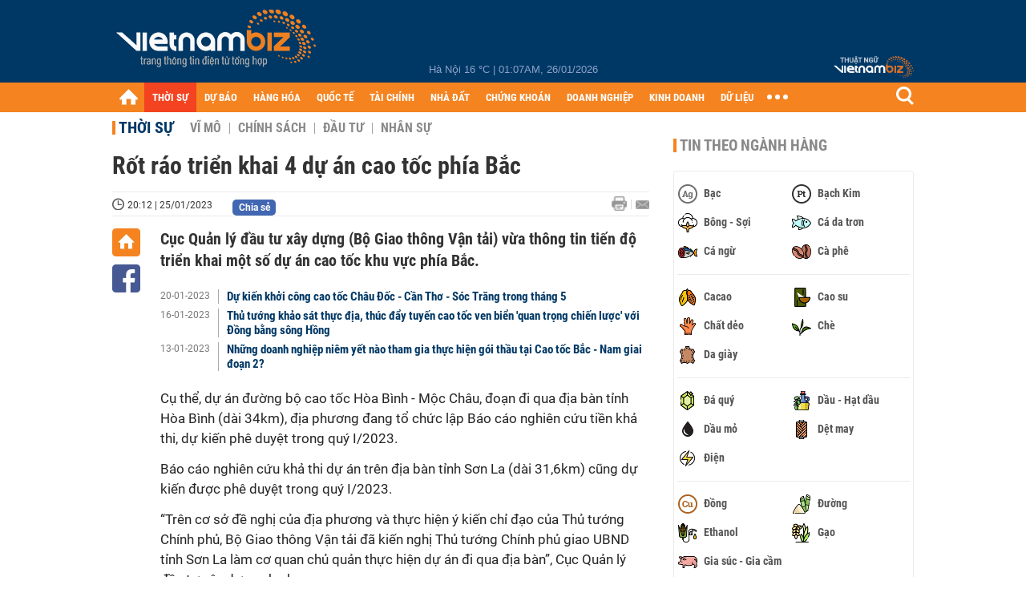

--- FILE ---
content_type: text/html; charset=utf-8
request_url: https://vietnambiz.vn/rot-rao-trien-khai-4-du-an-cao-toc-phia-bac-202312520109921.htm
body_size: 32757
content:

<!DOCTYPE html>
<html lang="vi">
<head>
    <title>Rốt ráo triển khai 4 dự án cao tốc phía Bắc</title>
    <meta charset="utf-8" />
    <meta name="viewport" content="width=device-width, initial-scale=1, maximum-scale=1, user-scalable=0, minimal-ui" />
    <meta http-equiv="Content-Language" content="vi" />
    <meta property="fb:app_id" content="3103388003239852">
<meta name="keywords" content="đường cao tốc, cao tốc" id="metakeywords" /> 
	<meta name="news_keywords" content="đường cao tốc, cao tốc" id="newskeywords" /> 
	<meta name="description" content="Cục Quản lý đầu tư xây dựng (Bộ Giao thông Vận tải) vừa thông tin tiến độ triển khai một số dự án cao tốc khu vực phía Bắc." id="metaDes" /> 
	<meta name="Language" content="vi" /> 
	<meta name="distribution" content="Global" /> 
	<meta name="REVISIT-AFTER" content="1 DAYS" /> 
	<meta name="robots" content="index,follow" id="metaRobots" /> 
	<meta name="copyright" content="Copyright (c) by https://vietnambiz.vn/" /> 
	<meta name="RATING" content="GENERAL" /> 
	<meta name="GENERATOR" content="https://vietnambiz.vn/" /> 
	<meta name="author" content="VietnamBiz" /> 
	<meta property="og:type" content="Article" /> 
	<meta property="article:tag" content="đường cao tốc, cao tốc" /> 
	<meta property="og:title" content="Rốt ráo triển khai 4 dự án cao tốc phía Bắc" /> 
	<meta property="og:description" content="Cục Quản lý đầu tư xây dựng (Bộ Giao thông Vận tải) vừa thông tin tiến độ triển khai một số dự án cao tốc khu vực phía Bắc." /> 
	<meta property="og:image" content="https://cdn1.vietnambiz.vn/1881912202208555/images/2023/01/25/crawl-20230125200944224-avatar-15x10-20230125201009292.jpeg?width=600&height=315" /> 
	<meta property="og:image:width" content="600" /> 
	<meta property="og:image:height" content="315" /> 
	<meta property="og:url" content="https://vietnambiz.vn/rot-rao-trien-khai-4-du-an-cao-toc-phia-bac-202312520109921.htm" /> 
	<meta property="article:section" content="Thời Sự" /> 
	<meta property="article:published_time" content="2023-01-25T20:12:00" /> 
	<meta property="article:modified_time" content="2023-01-25T20:12:00" /> 
	<meta name="pubdate" content="2023-01-25T20:12:00" /> 
	<meta name="lastmod" content="2023-01-25T20:12:00" /> 
	<meta property="og:site_name" content="vietnambiz" /> 
	<meta property="article:author" content="VietnamBiz" /> 
	<link rel="canonical" href="https://vietnambiz.vn/rot-rao-trien-khai-4-du-an-cao-toc-phia-bac-202312520109921.htm" /> 
	
    <link href="/images/Biz1_32x32-01.png" rel="shortcut icon" type="image/png" />

    
					<link rel="preconnect" href="https://fonts.googleapis.com" />
					<link rel="preconnect" href="https://fonts.gstatic.com" crossorigin />
					<link href="https://fonts.googleapis.com/css2?family=Inter:ital,opsz,wght@0,14..32,100..900;1,14..32,100..900&family=Newsreader:ital,opsz,wght@0,6..72,200..800;1,6..72,200..800&display=swap" rel="stylesheet" />
					<link href="/plugins/fancybox/jquery.fancybox.min.css" rel="stylesheet" />
					<link href="/plugins/aos/aos.css" rel="stylesheet" />
					<link href="/plugins/jquery/ba/beforeafter.css" rel="stylesheet" />
					<link href="/dist/css/detail.css?v=lmIw_VoRpOHzuTxJbu5tIc6CUPr-v84-e4gWkT2D63I" rel="stylesheet" />
                

    <link href="/dist/css/plugins.min.css?v=xZj_dl57vwqsG9ouRAqlTIxgJ3VVEoALGLQ42y2D1Vk" rel="stylesheet" />
    <link href="/dist/css/site.min.css?v=p_NKbiZ1YEpfUqESHWN6sNJufbdeAAQ5cXSyC0rkfqU" rel="stylesheet" />

        <!-- Google tag (gtag.js) -->
        <script async src="https://www.googletagmanager.com/gtag/js?id=G-40WFXFP7MQ"></script>
        <script>
            window.dataLayer = window.dataLayer || [];
            function gtag() { dataLayer.push(arguments); }
            gtag('js', new Date());

            gtag('config', 'G-40WFXFP7MQ');
        </script>
        <!-- Global site tag (gtag.js) - Google Analytics -->
        <script async src="https://www.googletagmanager.com/gtag/js?id=UA-83194171-2"></script>
        <script>
            window.dataLayer = window.dataLayer || [];
            function gtag() { dataLayer.push(arguments); }
            gtag('js', new Date());

            gtag('config', 'UA-83194171-2');
        </script>
            <!-- ADS ASYNC -->
            <!-- Code Cắm header -->
            <script async src="https://static.amcdn.vn/tka/cdn.js" type="text/javascript"></script>
            <script>
                var arfAsync = arfAsync || [];
            </script>
            <script id="arf-core-js" onerror="window.arferrorload=true;" src="//media1.admicro.vn/cms/Arf.min.js" async></script>
            <script type="text/javascript">var _ADM_Channel = 'thoi-su';</script>
        <script async src="https://fundingchoicesmessages.google.com/i/pub-4181597810933246?ers=1" nonce="XAJD8DzY6yXPzPWDq_k_nA"></script>
        <script nonce="XAJD8DzY6yXPzPWDq_k_nA">(function () { function signalGooglefcPresent() { if (!window.frames['googlefcPresent']) { if (document.body) { const iframe = document.createElement('iframe'); iframe.style = 'width: 0; height: 0; border: none; z-index: -1000; left: -1000px; top: -1000px;'; iframe.style.display = 'none'; iframe.name = 'googlefcPresent'; document.body.appendChild(iframe); } else { setTimeout(signalGooglefcPresent, 0); } } } signalGooglefcPresent(); })();</script>
        <script type="application/ld+json">
            {"@context":"https://schema.org","@type":"NewsArticle","headline":"Rốt ráo triển khai 4 dự án cao tốc phía Bắc","description":"Cục Quản lý đầu tư xây dựng (Bộ Giao thông Vận tải) vừa thông tin tiến độ triển khai một số dự án cao tốc khu vực phía Bắc.","url":"https://vietnambiz.vn/rot-rao-trien-khai-4-du-an-cao-toc-phia-bac-202312520109921.htm","mainEntityOfPage":{"@type":"WebPage","@id":"https://vietnambiz.vn/rot-rao-trien-khai-4-du-an-cao-toc-phia-bac-202312520109921.htm"},"publisher":{"@type":"Organization","name":"Trang Việt Nam Biz","logo":{"@type":"ImageObject","url":"https://cdn.vietnambiz.vn/logos/logo-600.png"}},"image":["https://cdn.vietnambiz.vn/1881912202208555/images/2023/01/25/crawl-20230125200944224-avatar-15x10-20230125201009292.jpeg?width=600"],"datePublished":"2023-01-25T20:12:47+00:00","dateModified":"2023-01-25T20:12:47+00:00","author":{"@type":"Person","name":"Quang Toàn","url":"https://vietnambiz.vn"},"breadcrumb":{"@type":"BreadcrumbList","itemListElement":[{"@type":"ListItem","position":1,"item":{"@id":"https://vietnambiz.vn//thoi-su.htm","name":"Thời sự"}},{"@type":"ListItem","position":2,"item":{"@id":"https://vietnambiz.vn/rot-rao-trien-khai-4-du-an-cao-toc-phia-bac-202312520109921.htm","name":"Rốt ráo triển khai 4 dự án cao tốc phía Bắc"}}]}};
        </script>
        <!-- Pushtimize: new version -->
        <script src="https://sdk.moneyoyo.com/v1/webpush.js?pid=wqE8-lVEeSm0I6KH0aMLGQ" async></script>
</head>
<body class="">

    <div id="fb-root"></div>
    <script async defer crossorigin="anonymous" src="https://connect.facebook.net/vi_VN/sdk.js#xfbml=1&amp;version=v12.0&amp;appId=3103388003239852&amp;autoLogAppEvents=1"></script>

    <div id="admwrapper">
            <div id="back-to-top" class="autopro-scrolltop"></div>
            <header class="using-scroll hidden-print">
                
<div class="header-top">
    <div class="w1000">
        <div class="float-left">
            <a class="logo-header" href="/" title="VietnamBiz"></a>
        </div>
        <!-- weather -->
        <div class="weather">
            <span id="_weather"></span> |
            <span id="_dateTime" data-value=""></span>
        </div>
        <a href="https://thuatngu.vietnambiz.vn/" class="logo-thuatngu">
            <img src="/images/logo-new-tnkt.png" alt=" Thuật ngữ VietnamBiz">
        </a>
    </div>
</div>
<div class="header-bottom">
    <div class="w1000">
        <div class="menu-container">
            <ul class="menu-main">
                <li class="icon-home menu-item">
                    <a class="home first hidearrow" href="/" title="Trang chủ" data-id="0"></a>
                </li>
                
                <li class="menu-item" data-id="3" data-url="thoi-su" data-ajaxcontent-trigger="mouseenter">
                    <a class="first" href="/thoi-su.htm" title="THỜI SỰ" data-id="3">
                        THỜI SỰ
                    </a>

                </li>
                <li class="menu-item" data-id="541" data-url="du-bao" data-ajaxcontent-trigger="mouseenter">
                    <a class="first" href="/du-bao.htm" title="DỰ BÁO" data-id="541">
                        DỰ BÁO
                    </a>

                </li>
                <li class="menu-item" data-id="11" data-url="hang-hoa" data-ajaxcontent-trigger="mouseenter">
                    <a class="first" href="/hang-hoa.htm" title="HÀNG HÓA" data-id="11">
                        HÀNG HÓA
                    </a>

                </li>
                <li class="menu-item" data-id="12" data-url="quoc-te" data-ajaxcontent-trigger="mouseenter">
                    <a class="first" href="/quoc-te.htm" title="QUỐC TẾ" data-id="12">
                        QUỐC TẾ
                    </a>

                </li>
                <li class="menu-item" data-id="32" data-url="tai-chinh" data-ajaxcontent-trigger="mouseenter">
                    <a class="first" href="/tai-chinh.htm" title="TÀI CHÍNH" data-id="32">
                        TÀI CHÍNH
                    </a>

                </li>
                <li class="menu-item" data-id="16" data-url="nha-dat" data-ajaxcontent-trigger="mouseenter">
                    <a class="first" href="/nha-dat.htm" title="NHÀ ĐẤT" data-id="16">
                        NHÀ ĐẤT
                    </a>

                </li>
                <li class="menu-item" data-id="13" data-url="chung-khoan" data-ajaxcontent-trigger="mouseenter">
                    <a class="first" href="/chung-khoan.htm" title="CHỨNG KHOÁN" data-id="13">
                        CHỨNG KHOÁN
                    </a>

                </li>
                <li class="menu-item" data-id="22" data-url="doanh-nghiep" data-ajaxcontent-trigger="mouseenter">
                    <a class="first" href="/doanh-nghiep.htm" title="DOANH NGHIỆP" data-id="22">
                        DOANH NGHIỆP
                    </a>

                </li>
                <li class="menu-item" data-id="33" data-url="kinh-doanh" data-ajaxcontent-trigger="mouseenter">
                    <a class="first" href="/kinh-doanh.htm" title="KINH DOANH" data-id="33">
                        KINH DOANH
                    </a>

                </li>
     
                <li class="not-hover menu-item">
                    <a class="" href="https://data.vietnambiz.vn/" target="_blank" title="DỮ LIỆU">DỮ LIỆU</a>
                </li>
            </ul>
            <div id="desktop-main-menu-expand" class="menu-expand">
                <div class="menu-expand-left"></div>
                <div class="menu-expand-right"></div>
            </div>
            <span class="arrow"></span>
        </div>
        <div class="search float-right">
            <input type="text" placeholder="Nhập nội dung tìm kiếm" id="txtSearch" />
            <img src="/images/btn-search-icon.png" title="Tìm kiếm" alt="Tìm kiếm" id="btnSearch" class="float-right" />
        </div>
        <div class="right clickable" data-trigger>
            <span class="icon icon-dot-nav" data-trigger-content>
                <span class="dot-1"></span>
                <span class="dot-2"></span>
                <span class="dot-3"></span>
            </span>
            <div class="popup">
                
        <div class="wrapper clearafter">
                <div class="col left">
                    <a data-invisible="false" data-id="3" href="/thoi-su.htm" class="title" title="Th&#x1EDD;i s&#x1EF1;">Thời sự</a>

                        <ul>
                                <li><a href="/thoi-su/vi-mo.htm" title="V&#x129; m&#xF4;" data-id="101">Vĩ mô</a></li>
                                <li><a href="/thoi-su/chinh-sach.htm" title="Ch&#xED;nh s&#xE1;ch" data-id="104">Chính sách</a></li>
                                <li><a href="/thoi-su/dau-tu.htm" title="&#x110;&#x1EA7;u t&#x1B0;" data-id="126">Đầu tư</a></li>
                                <li><a href="/thoi-su/nhan-su.htm" title="Nh&#xE2;n s&#x1EF1;" data-id="103">Nhân sự</a></li>
                        </ul>
                </div>
                <div class="col left">
                    <a data-invisible="false" data-id="11" href="/hang-hoa.htm" class="title" title="H&amp;#224;ng h&amp;#243;a">Hàng hóa</a>

                        <ul>
                                <li><a href="/hang-hoa/nang-luong.htm" title="N&#x103;ng l&#x1B0;&#x1EE3;ng" data-id="105">Năng lượng</a></li>
                                <li><a href="/hang-hoa/nguyen-lieu.htm" title="Nguy&#xEA;n li&#x1EC7;u" data-id="106">Nguyên liệu</a></li>
                                <li><a href="/hang-hoa/vang.htm" title="V&#xE0;ng" data-id="107">Vàng</a></li>
                                <li><a href="/hang-hoa/nong-san.htm" title="N&#xF4;ng s&#x1EA3;n" data-id="108">Nông sản</a></li>
                                <li><a href="/hang-hoa/bao-cao-nganh-hang.htm" title="B&#xE1;o c&#xE1;o ng&#xE0;nh h&#xE0;ng" data-id="144">Báo cáo ngành hàng</a></li>
                        </ul>
                </div>
                <div class="col left">
                    <a data-invisible="false" data-id="32" href="/tai-chinh.htm" class="title" title="T&amp;#224;i ch&amp;#237;nh">Tài chính</a>

                        <ul>
                                <li><a href="/tai-chinh/ngan-hang.htm" title="Ng&#xE2;n h&#xE0;ng" data-id="127">Ngân hàng</a></li>
                                <li><a href="/tai-chinh/tai-san-ma-hoa.htm" title="T&#xE0;i s&#x1EA3;n m&#xE3; ho&#xE1;" data-id="128">Tài sản mã hoá</a></li>
                                <li><a href="/tai-chinh/bao-hiem.htm" title="B&#x1EA3;o hi&#x1EC3;m" data-id="129">Bảo hiểm</a></li>
                                <li><a href="/tai-chinh/ty-gia.htm" title="T&#x1EF7; gi&#xE1;" data-id="130">Tỷ giá</a></li>
                                <li><a href="/tai-chinh/phi-tien-mat.htm" title="Phi ti&#x1EC1;n m&#x1EB7;t" data-id="526">Phi tiền mặt</a></li>
                                <li><a href="/tai-chinh/tai-chinh-tieu-dung.htm" title="T&#xE0;i ch&#xED;nh ti&#xEA;u d&#xF9;ng" data-id="131">Tài chính tiêu dùng</a></li>
                        </ul>
                </div>
                <div class="col left">
                    <a data-invisible="false" data-id="16" href="/nha-dat.htm" class="title" title="Nh&amp;#224; &#x111;&#x1EA5;t">Nhà đất</a>

                        <ul>
                                <li><a href="/nha-dat/thi-truong.htm" title="Th&#x1ECB; tr&#x1B0;&#x1EDD;ng" data-id="123">Thị trường</a></li>
                                <li><a href="/nha-dat/du-an.htm" title="D&#x1EF1; &#xE1;n" data-id="124">Dự án</a></li>
                                <li><a href="/nha-dat/quy-hoach.htm" title="Quy ho&#x1EA1;ch" data-id="132">Quy hoạch</a></li>
                                <li><a href="/nha-dat/chu-dau-tu.htm" title="Ch&#x1EE7; &#x111;&#x1EA7;u t&#x1B0;" data-id="517">Chủ đầu tư</a></li>
                        </ul>
                </div>
                <div class="col left">
                    <a data-invisible="false" data-id="13" href="/chung-khoan.htm" class="title" title="Ch&#x1EE9;ng kho&amp;#225;n">Chứng khoán</a>

                        <ul>
                                <li><a href="/chung-khoan/thi-truong.htm" title="Th&#x1ECB; tr&#x1B0;&#x1EDD;ng" data-id="115">Thị trường</a></li>
                                <li><a href="/chung-khoan/giao-dich-lon.htm" title="Giao d&#x1ECB;ch l&#x1EDB;n" data-id="116">Giao dịch lớn</a></li>
                                <li><a href="/chung-khoan/ipo-niem-yet.htm" title="IPO - Ni&#xEA;m y&#x1EBF;t" data-id="117">IPO - Niêm yết</a></li>
                                <li><a href="/chung-khoan/kien-thuc.htm" title="Ki&#x1EBF;n th&#x1EE9;c" data-id="118">Kiến thức</a></li>
                        </ul>
                </div>
                <div class="col left">
                    <a data-invisible="false" data-id="22" href="/doanh-nghiep.htm" class="title" title="Doanh nghi&#x1EC7;p">Doanh nghiệp</a>

                        <ul>
                                <li><a href="/doanh-nghiep/ket-qua-kinh-doanh.htm" title="K&#x1EBF;t qu&#x1EA3; kinh doanh" data-id="119">Kết quả kinh doanh</a></li>
                                <li><a href="/doanh-nghiep/lanh-dao.htm" title="L&#xE3;nh &#x111;&#x1EA1;o" data-id="120">Lãnh đạo</a></li>
                                <li><a href="/doanh-nghiep/chan-dung-doanh-nghiep.htm" title="Ch&#xE2;n dung Doanh nghi&#x1EC7;p" data-id="122">Chân dung Doanh nghiệp</a></li>
                                <li><a href="/doanh-nghiep/tin-hoat-dong.htm" title="Tin ho&#x1EA1;t &#x111;&#x1ED9;ng" data-id="134">Tin hoạt động</a></li>
                                <li><a href="/doanh-nghiep/trai-phieu.htm" title="Tr&#xE1;i phi&#x1EBF;u" data-id="544">Trái phiếu</a></li>
                        </ul>
                </div>
                <div class="col left">
                    <a data-invisible="false" data-id="33" href="/kinh-doanh.htm" class="title" title="Kinh doanh">Kinh doanh</a>

                        <ul>
                                <li><a href="/kinh-doanh/startup.htm" title="Startup" data-id="139">Startup</a></li>
                                <li><a href="/kinh-doanh/cau-chuyen-kinh-doanh.htm" title="C&#xE2;u chuy&#x1EC7;n kinh doanh" data-id="140">Câu chuyện kinh doanh</a></li>
                                <li><a href="/kinh-doanh/kinh-doanh-so.htm" title="Kinh doanh s&#x1ED1;" data-id="523">Kinh doanh số</a></li>
                                <li><a href="/kinh-doanh/doanh-nhan.htm" title="Doanh nh&#xE2;n" data-id="141">Doanh nhân</a></li>
                                <li><a href="/kinh-doanh/chuoi-ban-le.htm" title="Chu&#x1ED7;i - B&#xE1;n l&#x1EBB;" data-id="524">Chuỗi - Bán lẻ</a></li>
                                <li><a href="/kinh-doanh/xe.htm" title="Xe" data-id="125">Xe</a></li>
                        </ul>
                </div>
        </div>

<div class="clearfix"></div>
<div class="newline">
    <div class="newlink">
        <a href="/emagazine.htm" rel="nofollow" class="view-emag" title="eMagazine"></a>
        <a href="/infographic.htm" rel="nofollow" class="view-photo" title="Infographic"></a>
        <a href="/photostory.htm" rel="nofollow" class="view-info" title="Photostory"></a>
        <a href="https://thuatngu.vietnambiz.vn/" rel="nofollow" class="view-thuatngu" title="Thuật ngữ kinh tế"></a>
    </div>
</div>                 
            </div>
        </div>
    </div>
    <div class="clearfix"></div>
</div> 
            </header>

        <!-- ads -->
            <div class="w1000">
                <div class="vnbiz-topbanner">
                        <div>
        <zone id="jsec9wly"></zone>
        <script>
            arfAsync.push("jsec9wly");
        </script>
    </div>

                </div>
            </div>

        
				<input type="hidden" value="3523,942" />
				<div id="vnb-post-detail-page" data-zoneparentid="3">
						<input type="hidden" value="3" id="hdZoneParentId" />
						<div class="w1000">
							
            <span class="title-pagecate">
                <a data-role="cate-name" href="/thoi-su.htm" title="Th&#x1EDD;i s&#x1EF1;">Thời sự</a>
            </span>
        <ul class="list-cate">
                <li>
                    <a data-id="101" href="/thoi-su/vi-mo.htm" title="V&#x129; m&#xF4;" class="">
                        Vĩ mô
                    </a>
                </li>
                <li>
                    <a data-id="104" href="/thoi-su/chinh-sach.htm" title="Ch&#xED;nh s&#xE1;ch" class="">
                        Chính sách
                    </a>
                </li>
                <li>
                    <a data-id="126" href="/thoi-su/dau-tu.htm" title="&#x110;&#x1EA7;u t&#x1B0;" class="">
                        Đầu tư
                    </a>
                </li>
                <li>
                    <a data-id="103" href="/thoi-su/nhan-su.htm" title="Nh&#xE2;n s&#x1EF1;" class="">
                        Nhân sự
                    </a>
                </li>
        </ul>
        <div class="clearfix"></div>
    <div class="flex">
        <div class="vnb-body">
            <div class="post-body-content" data-role="body">

                <div class="titledetail">
                    <h1 class="vnbcb-title" data-role="title">Rốt ráo triển khai 4 dự án cao tốc phía Bắc</h1>
                </div>

                <div class="vnbcbc-top-social">
                    
<div class="vnbcbcbsw-social clearfix">
    <span class="vnbcba-time time-detail">
        <span class="vnbcbat-data" title="20:12 | 25/01/2023" data-role="publishdate">20:12 | 25/01/2023</span>
    </span>
    <div class="fbLikeWrap mt-1">
        <div class="fb-like" data-href="https://vietnambiz.vn/rot-rao-trien-khai-4-du-an-cao-toc-phia-bac-202312520109921.htm" data-width="" data-layout="button_count" data-action="like" data-size="small" data-share="false"></div>
    </div>
    <a onclick="VNBiz.fn.shareClick('https://vietnambiz.vn/rot-rao-trien-khai-4-du-an-cao-toc-phia-bac-202312520109921.htm');" href="javascript:;" class="kbwcs-fb mt-1" rel="nofollow">
        <span class="textshare">Chia sẻ</span>
        <span class="kbwcs-number fr item-fb" rel="https://vietnambiz.vn/rot-rao-trien-khai-4-du-an-cao-toc-phia-bac-202312520109921.htm"></span>
    </a>
        <a rel="nofollow" class="float-right mail-icon" href="mailto:?subject=[vietnambiz.vn] R&#x1ED1;t r&#xE1;o tri&#x1EC3;n khai 4 d&#x1EF1; &#xE1;n cao t&#x1ED1;c ph&#xED;a B&#x1EAF;c&amp;body=https://vietnambiz.vn/rot-rao-trien-khai-4-du-an-cao-toc-phia-bac-202312520109921.htm%0D%0AC&#x1EE5;c Qu&#x1EA3;n l&amp;#253; &#x111;&#x1EA7;u t&#x1B0; x&amp;#226;y d&#x1EF1;ng (B&#x1ED9; Giao th&amp;#244;ng V&#x1EAD;n t&#x1EA3;i) v&#x1EEB;a th&amp;#244;ng tin ti&#x1EBF;n &#x111;&#x1ED9; tri&#x1EC3;n khai m&#x1ED9;t s&#x1ED1; d&#x1EF1; &amp;#225;n cao t&#x1ED1;c khu v&#x1EF1;c ph&amp;#237;a B&#x1EAF;c." title="Gửi email"></a>
        <a href="/rot-rao-trien-khai-4-du-an-cao-toc-phia-bac-202312520109921-print.htm" title="In bài viết" class="print-icon float-right" rel="nofollow" target="_blank"></a>
</div>

                </div>
                <div class="clearfix"></div>
                <div class="vnbcb-content flex">

                    <div class="content-social">
                        <div id="start-social"></div>
                        <div class="w35 networktop" id="sticky-box">
                            <a href="/" title="Trang chủ" class="home-popup-icon"></a>
                            <a title="Chia sẻ" onclick="VNBiz.fn.shareClick('https://vietnambiz.vn/rot-rao-trien-khai-4-du-an-cao-toc-phia-bac-202312520109921.htm');" href="javascript:;" class="fb-popup-icon" rel="nofollow"></a>
                        </div>
                    </div>

                    <div class="flex-1 article-body-content">
                        <div class="vnbcbc-sapo" data-role="sapo">
                            Cục Quản lý đầu tư xây dựng (Bộ Giao thông Vận tải) vừa thông tin tiến độ triển khai một số dự án cao tốc khu vực phía Bắc.
                        </div>

                        

                            <div class="vnbbc-relate relations" data-ids="2023120153828832,20231169492730,2023111142334729">
                                
            <div class="vnbbcru-li">
                <span class="relate-time">20-01-2023</span>
                <a class="vnbcbcrl-link show-popup visit-popup" data-newsid="2023120153828832" href="/du-kien-khoi-cong-cao-toc-chau-doc-can-tho-soc-trang-trong-thang-5-2023120153828832.htm" title="D&#x1EF1; ki&#x1EBF;n kh&#x1EDF;i c&amp;#244;ng cao t&#x1ED1;c Ch&amp;#226;u &#x110;&#x1ED1;c - C&#x1EA7;n Th&#x1A1; - S&amp;#243;c Tr&#x103;ng trong th&amp;#225;ng 5">Dự kiến khởi công cao tốc Châu Đốc - Cần Thơ - Sóc Trăng trong tháng 5</a>
            </div>
            <div class="vnbbcru-li">
                <span class="relate-time">16-01-2023</span>
                <a class="vnbcbcrl-link show-popup visit-popup" data-newsid="20231169492730" href="/thu-tuong-khao-sat-thuc-dia-thuc-day-tuyen-cao-toc-ven-bien-quan-trong-chien-luoc-voi-dong-bang-song-hong-20231169492730.htm" title="Th&#x1EE7; t&#x1B0;&#x1EDB;ng kh&#x1EA3;o s&amp;#225;t th&#x1EF1;c &#x111;&#x1ECB;a, th&amp;#250;c &#x111;&#x1EA9;y tuy&#x1EBF;n cao t&#x1ED1;c ven bi&#x1EC3;n &amp;#39;quan tr&#x1ECD;ng chi&#x1EBF;n l&#x1B0;&#x1EE3;c&amp;#39; v&#x1EDB;i &#x110;&#x1ED3;ng b&#x1EB1;ng s&amp;#244;ng H&#x1ED3;ng">Thủ tướng khảo sát thực địa, thúc đẩy tuyến cao tốc ven biển 'quan trọng chiến lược' với Đồng bằng sông Hồng</a>
            </div>
            <div class="vnbbcru-li">
                <span class="relate-time">13-01-2023</span>
                <a class="vnbcbcrl-link show-popup visit-popup" data-newsid="2023111142334729" href="/nhung-doanh-nghiep-niem-yet-nao-tham-gia-thuc-hien-goi-thau-tai-cao-toc-bac-nam-giai-doan-2-2023111142334729.htm" title="Nh&#x1EEF;ng doanh nghi&#x1EC7;p ni&amp;#234;m y&#x1EBF;t n&amp;#224;o tham gia th&#x1EF1;c hi&#x1EC7;n g&amp;#243;i th&#x1EA7;u t&#x1EA1;i Cao t&#x1ED1;c B&#x1EAF;c - Nam giai &#x111;o&#x1EA1;n 2?">Những doanh nghiệp niêm yết nào tham gia thực hiện gói thầu tại Cao tốc Bắc - Nam giai đoạn 2?</a>
            </div>

                            </div>

                        <div class="vnbcbc-body vceditor-content wi-active" data-role="content">
                            <p>Cụ thể, dự án đường bộ cao tốc Hòa Bình - Mộc Châu, đoạn đi qua địa bàn tỉnh Hòa Bình (dài 34km), địa phương đang tổ chức lập Báo cáo nghiên cứu tiền khả thi, dự kiến phê duyệt trong quý I/2023.  </p>
<p>Báo cáo nghiên cứu khả thi dự án trên địa bàn tỉnh Sơn La (dài 31,6km) cũng dự kiến được phê duyệt trong quý I/2023.  </p>
<p>“Trên cơ sở đề nghị của địa phương và thực hiện ý kiến chỉ đạo của Thủ tướng Chính phủ, Bộ Giao thông Vận tải đã kiến nghị Thủ tướng Chính phủ giao UBND tỉnh Sơn La làm cơ quan chủ quản thực hiện dự án đi qua địa bàn”, Cục Quản lý đầu tư xây dựng cho hay. </p>
<p>Đối với dự án đường bộ cao tốc Đồng Đăng - Trà Lĩnh (dài 115km), ngày 16/1/2023, Thủ tướng Chính phủ đã phê duyệt chủ trương đầu tư dự án theo phương thức đối tác công - tư (PPP). </p>
<p>Theo đó, dự án được đầu tư giai đoạn 1 với chiều dài khoảng 93,35km (từ Km0+00 tại nút giao khu vực cửa khẩu Tân Thanh, huyện Văn Lãng, tỉnh Lạng Sơn đến khoảng Km93+350 điểm giao với Quốc lộ 3 thuộc huyện Quảng Hòa, tỉnh Cao Bằng. </p>
<p>Giai đoạn 2 sẽ đầu tư tiếp khoảng 27,71 km (từ khoảng Km93+350, điểm cuối giai đoạn 1 đến Km121+060, điểm cuối tại ranh giới quy hoạch Khu kinh tế cửa khẩu Trà Lĩnh, huyện Trùng Khánh, tỉnh Cao Bằng. </p>
<p>Tổng mức đầu tư sơ bộ của dự án ước khoảng 22.690 tỷ đồng; trong đó, giai đoạn 1 khoảng 13.174 tỷ đồng (phần vốn do Nhà đầu tư huy động là 6.594 tỷ đồng, vốn Nhà nước tham gia trong dự án là 6.580 tỷ đồng). </p>
<p>Giai đoạn 2 khoảng 9.516 tỷ đồng (từ nguồn vốn ngân sách Trung ương, ngân sách địa phương và các nguồn vốn hợp pháp khác. Hiện nay, UBND tỉnh Cao Bằng đang chỉ đạo các đơn vị liên quan lập báo cáo nghiên cứu khả thi dự án để có thể sớm triển khai thực hiện. </p>
<p>“Về dự án đường bộ cao tốc Hữu Nghị - Chi Lăng, ngày 30/12/2022, HĐND tỉnh Lạng Sơn đã phê duyệt chủ trương đầu tư dự án theo hình thức BOT. Các bước tiếp theo của dự án đang được tổ chức thực hiện theo quy định Luật Đầu tư theo phương thức đối tác công tư”, Cục Quản lý đầu tư xây dựng thông tin. </p>
<p>Dự án cao tốc cửa khẩu Hữu Nghị - Chi Lăng có tổng chiều dài khoảng 60 km; trong đó, tuyến cao tốc Hữu Nghị - Chi Lăng có chiều dài khoảng 43km, tuyến kết nối cửa khẩu Tân Thanh và cửa khẩu Cốc Nam có chiều dài khoảng 17km (gồm 2 đoạn). Về quy mô đầu tư, giai đoạn phân kỳ, tuyến cao tốc cửa khẩu Hữu Nghị - Chi Lăng được đầu tư xây dựng quy mô 4 làn xe, bề rộng nền đường 17m.</p>
<p>Tuyến kết nối cửa khẩu Tân Thanh và cửa khẩu Cốc Nam được đầu tư quy mô 2 làn xe, bề rộng nền đường 14,5m. Giai đoạn hoàn chỉnh, tuyến cao tốc cửa khẩu Hữu Nghị - Chi Lăng được hoàn thiện quy mô mặt cắt ngang tuyến 6 làn xe cơ giới, bề rộng nền đường 32,25m.</p>
<p>Tuyến kết nối cửa khẩu Tân Thanh và cửa khẩu Cốc Nam được hoàn thiện với quy mô 4 làn xe cơ giới, bề rộng nền đường 22m. Sơ bộ tổng mức đầu tư (giai đoạn phân kỳ) khoảng 10.620 tỷ đồng. </p>
<p>Liên quan đến dự án đường bộ cao tốc Tuyên Quang - Phú Thọ kết nối với đường cao tốc Nội Bài - Lào Cai (dài 40,2km), Cục Quản lý đầu tư xây dựng cho biết, công trình đang được tỉnh Phú Thọ tổ chức thi công, sản lượng đạt 43% giá trị hợp đồng.</p>
<p>“Thực hiện ý kiến chỉ đạo của Thủ tướng Chính phủ, Bộ Kế hoạch và Đầu tư đã báo cáo điều chỉnh phương án đầu tư. Theo đó, dừng thực hiện đầu tư để chuyển đổi quy mô đầu tư và giao cho UBND các tỉnh Tuyên Quang và Phú Thọ triển khai theo địa phận tỉnh”, Cục Quản lý đầu tư xây dựng cho hay.</p>

                            
                        </div>
                        <div class="clearfix"></div>

                        <div class="special-relate-news-container">
                            
                <div class="vnbcbc-relate-box clearfix">
                    <a data-newsid="202312375229572" href="/khoi-loat-cao-toc-moi-chuyen-khai-thac-luong-dung-nhieu-san-bay-trong-nam-nay-202312375229572.htm" title="Kh&#x1EDF;i lo&#x1EA1;t cao t&#x1ED1;c m&#x1EDB;i, chuy&#x1EC3;n khai th&amp;#225;c l&#x1B0;&#x1EE1;ng d&#x1EE5;ng nhi&#x1EC1;u s&amp;#226;n bay trong n&#x103;m nay" class="vnbcbcrl-link">Khởi loạt cao tốc mới, chuyển khai thác lưỡng dụng nhiều sân bay trong năm nay</a>
                    <a data-newsid="202312375229572" href="/khoi-loat-cao-toc-moi-chuyen-khai-thac-luong-dung-nhieu-san-bay-trong-nam-nay-202312375229572.htm" title="Kh&#x1EDF;i lo&#x1EA1;t cao t&#x1ED1;c m&#x1EDB;i, chuy&#x1EC3;n khai th&amp;#225;c l&#x1B0;&#x1EE1;ng d&#x1EE5;ng nhi&#x1EC1;u s&amp;#226;n bay trong n&#x103;m nay" class="img257x172">
                        <img src="https://cdn.vietnambiz.vn/1881912202208555/images/2023/01/23/crawl-20230118135347597-2023012307513015-avatar-15x10-20230123075229126.jpeg?width=257&amp;height=172" title="Kh&#x1EDF;i lo&#x1EA1;t cao t&#x1ED1;c m&#x1EDB;i, chuy&#x1EC3;n khai th&amp;#225;c l&#x1B0;&#x1EE1;ng d&#x1EE5;ng nhi&#x1EC1;u s&amp;#226;n bay trong n&#x103;m nay" class="img257x172" alt="Khởi loạt cao tốc mới, chuyển khai thác lưỡng dụng nhiều sân bay trong năm nay" />
                    </a>
                </div>
                <div class="vnbcbc-relate-box clearfix">
                    <span class="relate-time">20-01-2023</span>
                    <div class="content">
                        <a data-newsid="2023120153646528" href="/tinh-ha-giang-de-xuat-lam-duong-cao-toc-9800-ty-dong-den-cua-khau-thanh-thuy-2023120153646528.htm" title="T&#x1EC9;nh H&amp;#224; Giang &#x111;&#x1EC1; xu&#x1EA5;t l&amp;#224;m &#x111;&#x1B0;&#x1EDD;ng cao t&#x1ED1;c 9.800 t&#x1EF7; &#x111;&#x1ED3;ng &#x111;&#x1EBF;n c&#x1EED;a kh&#x1EA9;u Thanh Th&#x1EE7;y" class="vnbcbcrl-link">Tỉnh Hà Giang đề xuất làm đường cao tốc 9.800 tỷ đồng đến cửa khẩu Thanh Thủy</a>
                    </div>
                </div>
                <div class="vnbcbc-relate-box clearfix">
                    <span class="relate-time">20-01-2023</span>
                    <div class="content">
                        <a data-newsid="2023120152640451" href="/de-xuat-nhieu-giai-phap-thao-go-vuong-mac-ve-mo-vat-lieu-cho-cao-toc-bac-nam-giai-doan-2-2023120152640451.htm" title="&#x110;&#x1EC1; xu&#x1EA5;t nhi&#x1EC1;u gi&#x1EA3;i ph&amp;#225;p th&amp;#225;o g&#x1EE1; v&#x1B0;&#x1EDB;ng m&#x1EAF;c v&#x1EC1; m&#x1ECF; v&#x1EAD;t li&#x1EC7;u cho cao t&#x1ED1;c B&#x1EAF;c - Nam giai &#x111;o&#x1EA1;n 2" class="vnbcbcrl-link">Đề xuất nhiều giải pháp tháo gỡ vướng mắc về mỏ vật liệu cho cao tốc Bắc - Nam giai đoạn 2</a>
                    </div>
                </div>

                        </div>

                        <!-- end icon Fb -->
                        <div id="end-social"></div>
                        <p class="author" data-role="author">
                            Quang To&#xE0;n
                        </p>

                        <div class="bottom-info clearfix">
                            
    <div class="link-source-wrapper clearfix">
        <div class="link-source-name">
            Theo <span class="link-source-text-name" data-role="source">TTXVN</span>
            <svg width="10" height="10" viewBox="0 0 10 10" fill="none" xmlns="http://www.w3.org/2000/svg">
                <path fill-rule="evenodd" clip-rule="evenodd" d="M2.5 2.08333C2.38949 2.08333 2.28351 2.12723 2.20537 2.20537C2.12723 2.28351 2.08333 2.38949 2.08333 2.5V8.33333C2.08333 8.44384 2.12723 8.54982 2.20537 8.62796C2.28351 8.7061 2.38949 8.75 2.5 8.75H7.5C7.61051 8.75 7.71649 8.7061 7.79463 8.62796C7.87277 8.54982 7.91667 8.44384 7.91667 8.33333V2.5C7.91667 2.38949 7.87277 2.28351 7.79463 2.20537C7.71649 2.12723 7.61051 2.08333 7.5 2.08333H6.66667C6.43655 2.08333 6.25 1.89679 6.25 1.66667C6.25 1.43655 6.43655 1.25 6.66667 1.25H7.5C7.83152 1.25 8.14946 1.3817 8.38388 1.61612C8.6183 1.85054 8.75 2.16848 8.75 2.5V8.33333C8.75 8.66485 8.6183 8.9828 8.38388 9.21722C8.14946 9.45164 7.83152 9.58333 7.5 9.58333H2.5C2.16848 9.58333 1.85054 9.45164 1.61612 9.21722C1.3817 8.9828 1.25 8.66485 1.25 8.33333V2.5C1.25 2.16848 1.3817 1.85054 1.61612 1.61612C1.85054 1.3817 2.16848 1.25 2.5 1.25H3.33333C3.56345 1.25 3.75 1.43655 3.75 1.66667C3.75 1.89679 3.56345 2.08333 3.33333 2.08333H2.5Z" fill="black"></path>
                <path fill-rule="evenodd" clip-rule="evenodd" d="M2.91666 1.25C2.91666 0.789762 3.28976 0.416667 3.75 0.416667H6.25C6.71023 0.416667 7.08333 0.789762 7.08333 1.25V2.08333C7.08333 2.54357 6.71023 2.91667 6.25 2.91667H3.75C3.28976 2.91667 2.91666 2.54357 2.91666 2.08333V1.25ZM6.25 1.25H3.75V2.08333H6.25V1.25Z" fill="black"></path>
            </svg>
            <input type="text" value="https://news.vnanet.vn/FrontEnd/PostDetail.aspx?id=6556650" id="hdSourceLink" class="hdSourceLink" />
            <span id="btnCopy" class="copylink">Copy link</span>
        </div>
        <div class="link-source-detail">
            <div class="link-source-detail-title">Link bài gốc</div>
            <div class="link-source-full">https://news.vnanet.vn/FrontEnd/PostDetail.aspx?id=6556650</div>
            <div class="arrow-down"></div>
        </div>
    </div>

                        </div>
                    </div>
                </div>

                <div class="clearfix"></div>
                <div class="vnbcbc-bottom-social vnbcb-author bottom">
                    
<div class="vnbcbcbsw-social clearfix">
    <span class="title-pagecate">
        <a data-role="cate-name" href="/thoi-su.htm">Thời sự</a>
    </span>
    <div class="fb-bottom">
        <div class="fbLikeWrap mt-1">
            <div class="fb-like" data-href="https://vietnambiz.vn/rot-rao-trien-khai-4-du-an-cao-toc-phia-bac-202312520109921.htm" data-width="" data-layout="button_count" data-action="like" data-size="small" data-share="false"></div>
        </div>
        <a onclick="VNBiz.fn.shareClick('https://vietnambiz.vn/rot-rao-trien-khai-4-du-an-cao-toc-phia-bac-202312520109921.htm');" href="javascript:;" class="kbwcs-fb mt-1" rel="nofollow">
            <span class="textshare">Chia sẻ</span>
            <span class="kbwcs-number item-fb" rel="/rot-rao-trien-khai-4-du-an-cao-toc-phia-bac-202312520109921.htm"></span>
        </a>
            <a rel="nofollow" class="float-right mail-icon" href="mailto:?subject=[vietnambiz.vn] R&#x1ED1;t r&#xE1;o tri&#x1EC3;n khai 4 d&#x1EF1; &#xE1;n cao t&#x1ED1;c ph&#xED;a B&#x1EAF;c&amp;body=%0D%0AC&#x1EE5;c Qu&#x1EA3;n l&amp;#253; &#x111;&#x1EA7;u t&#x1B0; x&amp;#226;y d&#x1EF1;ng (B&#x1ED9; Giao th&amp;#244;ng V&#x1EAD;n t&#x1EA3;i) v&#x1EEB;a th&amp;#244;ng tin ti&#x1EBF;n &#x111;&#x1ED9; tri&#x1EC3;n khai m&#x1ED9;t s&#x1ED1; d&#x1EF1; &amp;#225;n cao t&#x1ED1;c khu v&#x1EF1;c ph&amp;#237;a B&#x1EAF;c." title="Gửi email"></a>
            <a href="/rot-rao-trien-khai-4-du-an-cao-toc-phia-bac-202312520109921-print.htm" title="In bài viết" class="print-icon float-right" rel="nofollow" target="_blank"></a>
    </div>
</div>


                </div>
            </div>

            <div class="special-footer-detail clearfix">
                <div class="stream-bottom">

        <div class="tag-and-ads mt-15">
            <div class="box-tag-detail">
                <span class="icon-tags"></span>
                <span class="title-tag">TAG:</span>
                <div class="vnbcbcbs-tags">
                    <ul class="vnbcbcbst-ul">
                            <li class="afcbcbstu-li">
                                <a itemprop="keywords" class="afcbcbstul-link" href="/duong-cao-toc.html" title="&#x111;&#x1B0;&#x1EDD;ng cao t&#x1ED1;c">&#x111;&#x1B0;&#x1EDD;ng cao t&#x1ED1;c</a>
                            </li>
                            <li class="afcbcbstu-li">
                                <a itemprop="keywords" class="afcbcbstul-link" href="/cao-toc.html" title="cao t&#x1ED1;c">cao t&#x1ED1;c</a>
                            </li>
                    </ul>
                </div>
            </div>
        </div>

    <div class="mt-1 mb-2 d-flex justify-content-center">
        <zone id="jsed4cin"></zone>
        <script>
            arfAsync.push("jsed4cin");
        </script>
    </div>

                    <div class="footer-post-5-zone clearfix">
                        <div id="box-author-care" class="box-cate-bottom" data-tag="942" data-id="202312520109921">
                                <span class="title-box gray">Có thể bạn quan tâm</span>
                                <div class="list-news">
<div data-id="20251228195723436" class="item">  <a class="img336x223 show-popup visit-popup" href="/thu-tuong-yeu-cau-thong-xe-cao-toc-chau-doc-can-tho-soc-trang-truoc-thang-72026-20251228195723436.htm" title="Thủ tướng y&#234;u cầu th&#244;ng xe cao tốc Ch&#226;u Đốc - Cần Thơ - S&#243;c Trăng trước th&#225;ng 7/2026">      <img class="img336x223" src="https://cdn.vietnambiz.vn/1881912202208555/images/2025/12/28/img8070-1766920789406556194761-20251228195448254-avatar-15x10-20251228200920857.jpg?width=336&height=223" alt="Thủ tướng y&#234;u cầu th&#244;ng xe cao tốc Ch&#226;u Đốc - Cần Thơ - S&#243;c Trăng trước th&#225;ng 7/2026" />  </a>  <div class="description">      <a class="title show-popup visit-popup" href="/thu-tuong-yeu-cau-thong-xe-cao-toc-chau-doc-can-tho-soc-trang-truoc-thang-72026-20251228195723436.htm" title="Thủ tướng y&#234;u cầu th&#244;ng xe cao tốc Ch&#226;u Đốc - Cần Thơ - S&#243;c Trăng trước th&#225;ng 7/2026">Thủ tướng y&#234;u cầu th&#244;ng xe cao tốc Ch&#226;u Đốc - Cần Thơ - S&#243;c Trăng trước th&#225;ng 7/2026</a>      <div class="time">          <a href="/thoi-su.htm" title="Thời sự" class="category">Thời sự</a>          <span class="timeago">-</span><span class="timeago need-get-timeago" data-date="20:16 | 28/12/2025" title="2025-12-28T20:10:00">20:16 | 28/12/2025</span>      </div>  </div></div><div data-id="20251228153615408" class="item">  <a class="img336x223 show-popup visit-popup" href="/thu-tuong-yeu-cau-hoan-thanh-doan-tuyen-cao-toc-hau-giang-ca-mau-truoc-ngay-3112026-20251228153615408.htm" title="Thủ tướng y&#234;u cầu ho&#224;n th&#224;nh đoạn tuyến cao tốc Hậu Giang - C&#224; Mau trước ng&#224;y 31/1/2026">      <img class="img336x223" src="https://cdn.vietnambiz.vn/1881912202208555/images/2025/12/28/z7372991481883b3353d657204e3cf0ffc68d709aed61a-17668963581051279847201-20251228153411630-avatar-15x10-20251228153614826.jpg?width=336&height=223" alt="Thủ tướng y&#234;u cầu ho&#224;n th&#224;nh đoạn tuyến cao tốc Hậu Giang - C&#224; Mau trước ng&#224;y 31/1/2026" />  </a>  <div class="description">      <a class="title show-popup visit-popup" href="/thu-tuong-yeu-cau-hoan-thanh-doan-tuyen-cao-toc-hau-giang-ca-mau-truoc-ngay-3112026-20251228153615408.htm" title="Thủ tướng y&#234;u cầu ho&#224;n th&#224;nh đoạn tuyến cao tốc Hậu Giang - C&#224; Mau trước ng&#224;y 31/1/2026">Thủ tướng y&#234;u cầu ho&#224;n th&#224;nh đoạn tuyến cao tốc Hậu Giang - C&#224; Mau trước ng&#224;y 31/1/2026</a>      <div class="time">          <a href="/thoi-su.htm" title="Thời sự" class="category">Thời sự</a>          <span class="timeago">-</span><span class="timeago need-get-timeago" data-date="15:29 | 28/12/2025" title="2025-12-28T15:51:00">15:29 | 28/12/2025</span>      </div>  </div></div><div data-id="2025123193440730" class="item">  <a class="img336x223 show-popup visit-popup" href="/trinh-quoc-hoi-chu-truong-dau-tu-cao-toc-vinh-thanh-thuy-ket-noi-voi-lao-2025123193440730.htm" title="Tr&#236;nh Quốc hội chủ trương đầu tư cao tốc Vinh - Thanh Thuỷ kết nối với L&#224;o">      <img class="img336x223" src="https://cdn.vietnambiz.vn/1881912202208555/images/2025/12/03/202512031435570712z7288137391739bb3ba93930283f4fa7246f21103ec382-20251203194256330-avatar-15x10-20251203194719712.jpg?width=336&height=223" alt="Tr&#236;nh Quốc hội chủ trương đầu tư cao tốc Vinh - Thanh Thuỷ kết nối với L&#224;o" />  </a>  <div class="description">      <a class="title show-popup visit-popup" href="/trinh-quoc-hoi-chu-truong-dau-tu-cao-toc-vinh-thanh-thuy-ket-noi-voi-lao-2025123193440730.htm" title="Tr&#236;nh Quốc hội chủ trương đầu tư cao tốc Vinh - Thanh Thuỷ kết nối với L&#224;o">Tr&#236;nh Quốc hội chủ trương đầu tư cao tốc Vinh - Thanh Thuỷ kết nối với L&#224;o</a>      <div class="time">          <a href="/thoi-su.htm" title="Thời sự" class="category">Thời sự</a>          <span class="timeago">-</span><span class="timeago need-get-timeago" data-date="19:44 | 03/12/2025" title="2025-12-03T19:57:00">19:44 | 03/12/2025</span>      </div>  </div></div><div data-id="20251117153014126" class="item">  <a class="img336x223 show-popup visit-popup" href="/lien-danh-trung-nam-group-muon-lam-cao-toc-gia-nghia-bao-loc-phan-thiet-hon-36000-ty-dong-20251117153014126.htm" title="Li&#234;n danh Trung Nam Group muốn l&#224;m cao tốc Gia Nghĩa - Bảo Lộc - Phan Thiết hơn 36.000 tỷ đồng">      <img class="img336x223" src="https://cdn.vietnambiz.vn/1881912202208555/images/2025/11/17/caotoc-202511171525320-avatar-15x10-20251117153013297.jpg?width=336&height=223" alt="Li&#234;n danh Trung Nam Group muốn l&#224;m cao tốc Gia Nghĩa - Bảo Lộc - Phan Thiết hơn 36.000 tỷ đồng" />  </a>  <div class="description">      <a class="title show-popup visit-popup" href="/lien-danh-trung-nam-group-muon-lam-cao-toc-gia-nghia-bao-loc-phan-thiet-hon-36000-ty-dong-20251117153014126.htm" title="Li&#234;n danh Trung Nam Group muốn l&#224;m cao tốc Gia Nghĩa - Bảo Lộc - Phan Thiết hơn 36.000 tỷ đồng">Li&#234;n danh Trung Nam Group muốn l&#224;m cao tốc Gia Nghĩa - Bảo Lộc - Phan Thiết hơn 36.000 tỷ đồng</a>      <div class="time">          <a href="/thoi-su.htm" title="Thời sự" class="category">Thời sự</a>          <span class="timeago">-</span><span class="timeago need-get-timeago" data-date="15:42 | 17/11/2025" title="2025-11-17T15:36:00">15:42 | 17/11/2025</span>      </div>  </div></div><div data-id="2025111281114389" class="item">  <a class="img336x223 show-popup visit-popup" href="/bo-xay-dung-du-kien-khoi-cong-khanh-thanh-16-du-an-giao-thong-dip-1912-2025111281114389.htm" title="Bộ X&#226;y dựng dự kiến khởi c&#244;ng, kh&#225;nh th&#224;nh 16 dự &#225;n giao th&#244;ng dịp 19/12">      <img class="img336x223" src="https://cdn.vietnambiz.vn/1881912202208555/images/2025/11/12/le-quyet-tien-17628576454041216129387-20251112080739323-avatar-15x10-20251112081114191.jpg?width=336&height=223" alt="Bộ X&#226;y dựng dự kiến khởi c&#244;ng, kh&#225;nh th&#224;nh 16 dự &#225;n giao th&#244;ng dịp 19/12" />  </a>  <div class="description">      <a class="title show-popup visit-popup" href="/bo-xay-dung-du-kien-khoi-cong-khanh-thanh-16-du-an-giao-thong-dip-1912-2025111281114389.htm" title="Bộ X&#226;y dựng dự kiến khởi c&#244;ng, kh&#225;nh th&#224;nh 16 dự &#225;n giao th&#244;ng dịp 19/12">Bộ X&#226;y dựng dự kiến khởi c&#244;ng, kh&#225;nh th&#224;nh 16 dự &#225;n giao th&#244;ng dịp 19/12</a>      <div class="time">          <a href="/thoi-su.htm" title="Thời sự" class="category">Thời sự</a>          <span class="timeago">-</span><span class="timeago need-get-timeago" data-date="09:07 | 12/11/2025" title="2025-11-12T09:09:00">09:07 | 12/11/2025</span>      </div>  </div></div>                                </div>
                        </div>

                        <div id="box-same-zone" class="box-cate-bottom flex-1" data-id="202312520109921" data-zone="3">
                            <span class="title-box gray">
                                <a href="/thoi-su.htm">Cùng chuyên mục</a>
                            </span>
                            <div class="list-news">
<div data-id="202612673427250" class="item"><a class="image show-popup visit-popup" href="/du-an-duong-sat-tp-hcm-can-tho-ca-mau-toc-do-250-kmh-co-dien-bien-moi-202612673427250.htm" data-popup-url="/du-an-duong-sat-tp-hcm-can-tho-ca-mau-toc-do-250-kmh-co-dien-bien-moi-202612673427250.htm" title="Dự án đường sắt TP HCM - Cần Thơ - Cà Mau tốc độ 250 km/h có diễn biến mới"><img class="img336x223" src="https://cdn.vietnambiz.vn/1881912202208555/images/2026/01/26/tphcmctcm-20260126073338385-avatar-15x10-20260126073426299.png?width=336&height=223" alt="Dự án đường sắt TP HCM - Cần Thơ - Cà Mau tốc độ 250 km/h có diễn biến mới" /></a><div class="description"><a class="title show-popup visit-popup" href="/du-an-duong-sat-tp-hcm-can-tho-ca-mau-toc-do-250-kmh-co-dien-bien-moi-202612673427250.htm" title="Dự án đường sắt TP HCM - Cần Thơ - Cà Mau tốc độ 250 km/h có diễn biến mới">Dự án đường sắt TP HCM - Cần Thơ - Cà Mau tốc độ 250 km/h có diễn biến mới</a><div class="time"><a href="/thoi-su.htm" title="Thời sự" class="category">Thời sự</a><span class="timeago">-</span><span class="timeago need-get-timeago" data-date="07:21 | 26/01/2026" title="2026-01-26T07:38:00">07:21 | 26/01/2026</span></div></div></div><div data-id="202612671955413" class="item"><a class="image show-popup visit-popup" href="/thu-tuong-yeu-cau-chong-that-thu-thue-nhat-la-tu-thuong-mai-dien-tu-dich-vu-an-uong-ban-le-202612671955413.htm" data-popup-url="/thu-tuong-yeu-cau-chong-that-thu-thue-nhat-la-tu-thuong-mai-dien-tu-dich-vu-an-uong-ban-le-202612671955413.htm" title="Thủ tướng yêu cầu chống thất thu thuế, nhất là từ thương mại điện tử, dịch vụ ăn uống, bán lẻ"><img class="img336x223" src="https://cdn.vietnambiz.vn/1881912202208555/images/2026/01/26/am-thuc-duong-pho-sai-gon-20260126071909418-avatar-15x10-20260126071954713.jpg?width=336&height=223" alt="Thủ tướng yêu cầu chống thất thu thuế, nhất là từ thương mại điện tử, dịch vụ ăn uống, bán lẻ" /></a><div class="description"><a class="title show-popup visit-popup" href="/thu-tuong-yeu-cau-chong-that-thu-thue-nhat-la-tu-thuong-mai-dien-tu-dich-vu-an-uong-ban-le-202612671955413.htm" title="Thủ tướng yêu cầu chống thất thu thuế, nhất là từ thương mại điện tử, dịch vụ ăn uống, bán lẻ">Thủ tướng yêu cầu chống thất thu thuế, nhất là từ thương mại điện tử, dịch vụ ăn uống, bán lẻ</a><div class="time"><a href="/thoi-su.htm" title="Thời sự" class="category">Thời sự</a><span class="timeago">-</span><span class="timeago need-get-timeago" data-date="07:31 | 26/01/2026" title="2026-01-26T07:26:00">07:31 | 26/01/2026</span></div></div></div><div data-id="202612664029335" class="item"><a class="image show-popup visit-popup" href="/chinh-sach-thue-moi-ho-tro-doanh-nghiep-tang-tinh-minh-bach-202612664029335.htm" data-popup-url="/chinh-sach-thue-moi-ho-tro-doanh-nghiep-tang-tinh-minh-bach-202612664029335.htm" title="Chính sách thuế mới hỗ trợ doanh nghiệp, tăng tính minh bạch"><img class="img336x223" src="https://cdn.vietnambiz.vn/1881912202208555/images/2026/01/26/tax-1-20260126063945602-avatar-15x10-20260126064028812.jpg?width=336&height=223" alt="Chính sách thuế mới hỗ trợ doanh nghiệp, tăng tính minh bạch" /></a><div class="description"><a class="title show-popup visit-popup" href="/chinh-sach-thue-moi-ho-tro-doanh-nghiep-tang-tinh-minh-bach-202612664029335.htm" title="Chính sách thuế mới hỗ trợ doanh nghiệp, tăng tính minh bạch">Chính sách thuế mới hỗ trợ doanh nghiệp, tăng tính minh bạch</a><div class="time"><a href="/thoi-su.htm" title="Thời sự" class="category">Thời sự</a><span class="timeago">-</span><span class="timeago need-get-timeago" data-date="06:38 | 26/01/2026" title="2026-01-26T06:46:00">06:38 | 26/01/2026</span></div></div></div><div data-id="202612512929380" class="item"><a class="image show-popup visit-popup" href="/tram-dung-cao-toc-vinh-hao-phan-thiet-khai-thac-ngay-261-202612512929380.htm" data-popup-url="/tram-dung-cao-toc-vinh-hao-phan-thiet-khai-thac-ngay-261-202612512929380.htm" title="Trạm dừng cao tốc Vĩnh Hảo – Phan Thiết khai thác ngày 26/1"><img class="img336x223" src="https://cdn.vietnambiz.vn/1881912202208555/images/2026/01/25/crawl-20260125120844867-avatar-15x10-20260125120928962.jpg?width=336&height=223" alt="Trạm dừng cao tốc Vĩnh Hảo – Phan Thiết khai thác ngày 26/1" /></a><div class="description"><a class="title show-popup visit-popup" href="/tram-dung-cao-toc-vinh-hao-phan-thiet-khai-thac-ngay-261-202612512929380.htm" title="Trạm dừng cao tốc Vĩnh Hảo – Phan Thiết khai thác ngày 26/1">Trạm dừng cao tốc Vĩnh Hảo – Phan Thiết khai thác ngày 26/1</a><div class="time"><a href="/thoi-su.htm" title="Thời sự" class="category">Thời sự</a><span class="timeago">-</span><span class="timeago need-get-timeago" data-date="15:00 | 25/01/2026" title="2026-01-25T15:00:00">15:00 | 25/01/2026</span></div></div></div><div data-id="2026125144913297" class="item"><a class="image show-popup visit-popup" href="/thach-thuc-tang-tai-cuc-bo-tren-cac-duong-bay-nong-dip-tet-nguyen-dan-2026125144913297.htm" data-popup-url="/thach-thuc-tang-tai-cuc-bo-tren-cac-duong-bay-nong-dip-tet-nguyen-dan-2026125144913297.htm" title="Thách thức tăng tải cục bộ trên các đường bay nóng dịp Tết Nguyên đán"><img class="img336x223" src="https://cdn.vietnambiz.vn/1881912202208555/images/2026/01/25/crawl-20260125144734599-avatar-fb-20260125144912799.jpg?width=336&height=223" alt="Thách thức tăng tải cục bộ trên các đường bay nóng dịp Tết Nguyên đán" /></a><div class="description"><a class="title show-popup visit-popup" href="/thach-thuc-tang-tai-cuc-bo-tren-cac-duong-bay-nong-dip-tet-nguyen-dan-2026125144913297.htm" title="Thách thức tăng tải cục bộ trên các đường bay nóng dịp Tết Nguyên đán">Thách thức tăng tải cục bộ trên các đường bay nóng dịp Tết Nguyên đán</a><div class="time"><a href="/thoi-su.htm" title="Thời sự" class="category">Thời sự</a><span class="timeago">-</span><span class="timeago need-get-timeago" data-date="14:26 | 25/01/2026" title="2026-01-25T14:49:00">14:26 | 25/01/2026</span></div></div></div>                            </div>
                        </div>
                    </div>

                    
    <div class="box-latest-news">
        <div class="latest-news-scroll scrollbar-macosx">
            <div class="box-stream">
                <a class="title-box" href="/tin-moi-nhat.htm" title="Tin mới">Tin mới</a>
                    <div class="news">
                        <div class="flex">
                            <a class="image" href="/von-dieu-le-ssi-lai-vuot-tcbs-tro-lai-ngoi-vuong-nganh-chung-khoan-202612675917854.htm" title="V&#x1ED1;n &#x111;i&#x1EC1;u l&#x1EC7; SSI l&#x1EA1;i v&#x1B0;&#x1EE3;t TCBS, tr&#x1EDF; l&#x1EA1;i ng&amp;#244;i v&#x1B0;&#x1A1;ng ng&amp;#224;nh ch&#x1EE9;ng kho&amp;#225;n" data-nocheck="1">
                                <img src="https://cdn.vietnambiz.vn/1881912202208555/images/2026/01/26/crawl-20260126080203123-20260126080203134-avatar-15x10-2026012608023055.jpg?width=93&amp;height=60" alt="Vốn điều lệ SSI lại vượt TCBS, trở lại ngôi vương ngành chứng khoán" title="V&#x1ED1;n &#x111;i&#x1EC1;u l&#x1EC7; SSI l&#x1EA1;i v&#x1B0;&#x1EE3;t TCBS, tr&#x1EDF; l&#x1EA1;i ng&amp;#244;i v&#x1B0;&#x1A1;ng ng&amp;#224;nh ch&#x1EE9;ng kho&amp;#225;n" class="img93x60" />
                            </a>
                            <div class="title">
                                <a href="/von-dieu-le-ssi-lai-vuot-tcbs-tro-lai-ngoi-vuong-nganh-chung-khoan-202612675917854.htm" title="V&#x1ED1;n &#x111;i&#x1EC1;u l&#x1EC7; SSI l&#x1EA1;i v&#x1B0;&#x1EE3;t TCBS, tr&#x1EDF; l&#x1EA1;i ng&amp;#244;i v&#x1B0;&#x1A1;ng ng&amp;#224;nh ch&#x1EE9;ng kho&amp;#225;n" data-nocheck="1">Vốn điều lệ SSI lại vượt TCBS, trở lại ngôi vương ngành chứng khoán</a>
                            </div>
                            <div class="time">
                                <a href="/chung-khoan.htm" title="Ch&#x1EE9;ng kho&amp;#225;n" class="category">Chứng khoán</a>
                                <span class="timeago">-</span><span class="timeago need-get-timeago" title="2026-01-26T08:00:00" data-date="08:00 | 26/01/2026">08:00 | 26/01/2026</span>
                            </div>
                        </div>
                    </div>
                    <div class="news">
                        <div class="flex">
                            <a class="image" href="/vietcombank-ruc-rich-tang-von-he-lo-dong-thai-moi-voi-ke-hoach-phat-hanh-rieng-le-20261267333588.htm" title="Vietcombank &amp;#39;r&#x1EE5;c r&#x1ECB;ch&amp;#39; t&#x103;ng v&#x1ED1;n, h&amp;#233; l&#x1ED9; &#x111;&#x1ED9;ng th&amp;#225;i m&#x1EDB;i v&#x1EDB;i k&#x1EBF; ho&#x1EA1;ch ph&amp;#225;t h&amp;#224;nh ri&amp;#234;ng l&#x1EBB;" data-nocheck="1">
                                <img src="https://cdn.vietnambiz.vn/1881912202208555/images/2026/01/26/crawl-20260126070236391-20260126070236397-avatar-15x10-20260126070333101.jpg?width=93&amp;height=60" alt="Vietcombank 'rục rịch' tăng vốn, hé lộ động thái mới với kế hoạch phát hành riêng lẻ" title="Vietcombank &amp;#39;r&#x1EE5;c r&#x1ECB;ch&amp;#39; t&#x103;ng v&#x1ED1;n, h&amp;#233; l&#x1ED9; &#x111;&#x1ED9;ng th&amp;#225;i m&#x1EDB;i v&#x1EDB;i k&#x1EBF; ho&#x1EA1;ch ph&amp;#225;t h&amp;#224;nh ri&amp;#234;ng l&#x1EBB;" class="img93x60" />
                            </a>
                            <div class="title">
                                <a href="/vietcombank-ruc-rich-tang-von-he-lo-dong-thai-moi-voi-ke-hoach-phat-hanh-rieng-le-20261267333588.htm" title="Vietcombank &amp;#39;r&#x1EE5;c r&#x1ECB;ch&amp;#39; t&#x103;ng v&#x1ED1;n, h&amp;#233; l&#x1ED9; &#x111;&#x1ED9;ng th&amp;#225;i m&#x1EDB;i v&#x1EDB;i k&#x1EBF; ho&#x1EA1;ch ph&amp;#225;t h&amp;#224;nh ri&amp;#234;ng l&#x1EBB;" data-nocheck="1">Vietcombank 'rục rịch' tăng vốn, hé lộ động thái mới với kế hoạch phát hành riêng lẻ</a>
                            </div>
                            <div class="time">
                                <a href="/tai-chinh.htm" title="T&amp;#224;i ch&amp;#237;nh" class="category">Tài chính</a>
                                <span class="timeago">-</span><span class="timeago need-get-timeago" title="2026-01-26T07:51:00" data-date="07:51 | 26/01/2026">07:51 | 26/01/2026</span>
                            </div>
                        </div>
                    </div>
                    <div class="news">
                        <div class="flex">
                            <a class="image" href="/chuyen-gia-gia-vang-co-the-duy-tri-da-tang-trong-tuan-nay-202612674742273.htm" title="Chuy&amp;#234;n gia: Gi&amp;#225; v&amp;#224;ng c&amp;#243; th&#x1EC3; duy tr&amp;#236; &#x111;&amp;#224; t&#x103;ng trong tu&#x1EA7;n n&amp;#224;y" data-nocheck="1">
                                <img src="https://cdn.vietnambiz.vn/1881912202208555/images/2026/01/26/image-204-20260126074610750-avatar-15x10-20260126074741526.jpeg?width=93&amp;height=60" alt="Chuyên gia: Giá vàng có thể duy trì đà tăng trong tuần này" title="Chuy&amp;#234;n gia: Gi&amp;#225; v&amp;#224;ng c&amp;#243; th&#x1EC3; duy tr&amp;#236; &#x111;&amp;#224; t&#x103;ng trong tu&#x1EA7;n n&amp;#224;y" class="img93x60" />
                            </a>
                            <div class="title">
                                <a href="/chuyen-gia-gia-vang-co-the-duy-tri-da-tang-trong-tuan-nay-202612674742273.htm" title="Chuy&amp;#234;n gia: Gi&amp;#225; v&amp;#224;ng c&amp;#243; th&#x1EC3; duy tr&amp;#236; &#x111;&amp;#224; t&#x103;ng trong tu&#x1EA7;n n&amp;#224;y" data-nocheck="1">Chuyên gia: Giá vàng có thể duy trì đà tăng trong tuần này</a>
                            </div>
                            <div class="time">
                                <a href="/hang-hoa.htm" title="H&amp;#224;ng h&amp;#243;a" class="category">Hàng hóa</a>
                                <span class="timeago">-</span><span class="timeago need-get-timeago" title="2026-01-26T07:50:00" data-date="07:50 | 26/01/2026">07:50 | 26/01/2026</span>
                            </div>
                        </div>
                    </div>
                    <div class="news">
                        <div class="flex">
                            <a class="image" href="/su-tro-lai-cua-ban-le-va-phan-phoi-cong-nghe-mwg-digiworld-petrosetco-thiet-lap-mat-bang-loi-nhuan-moi-202612521356810.htm" title="S&#x1EF1; tr&#x1EDF; l&#x1EA1;i c&#x1EE7;a b&amp;#225;n l&#x1EBB; v&amp;#224; ph&amp;#226;n ph&#x1ED1;i c&amp;#244;ng ngh&#x1EC7;: MWG, Digiworld, Petrosetco thi&#x1EBF;t l&#x1EAD;p m&#x1EB7;t b&#x1EB1;ng l&#x1EE3;i nhu&#x1EAD;n m&#x1EDB;i" data-nocheck="1">
                                <img src="https://cdn.vietnambiz.vn/1881912202208555/images/2026/01/25/geminigeneratedimageonnou5onnou5onno-1-20260125210236380-avatar-15x10-20260125210356106.png?width=93&amp;height=60" alt="Sự trở lại của bán lẻ và phân phối công nghệ: MWG, Digiworld, Petrosetco thiết lập mặt bằng lợi nhuận mới" title="S&#x1EF1; tr&#x1EDF; l&#x1EA1;i c&#x1EE7;a b&amp;#225;n l&#x1EBB; v&amp;#224; ph&amp;#226;n ph&#x1ED1;i c&amp;#244;ng ngh&#x1EC7;: MWG, Digiworld, Petrosetco thi&#x1EBF;t l&#x1EAD;p m&#x1EB7;t b&#x1EB1;ng l&#x1EE3;i nhu&#x1EAD;n m&#x1EDB;i" class="img93x60" />
                            </a>
                            <div class="title">
                                <a href="/su-tro-lai-cua-ban-le-va-phan-phoi-cong-nghe-mwg-digiworld-petrosetco-thiet-lap-mat-bang-loi-nhuan-moi-202612521356810.htm" title="S&#x1EF1; tr&#x1EDF; l&#x1EA1;i c&#x1EE7;a b&amp;#225;n l&#x1EBB; v&amp;#224; ph&amp;#226;n ph&#x1ED1;i c&amp;#244;ng ngh&#x1EC7;: MWG, Digiworld, Petrosetco thi&#x1EBF;t l&#x1EAD;p m&#x1EB7;t b&#x1EB1;ng l&#x1EE3;i nhu&#x1EAD;n m&#x1EDB;i" data-nocheck="1">Sự trở lại của bán lẻ và phân phối công nghệ: MWG, Digiworld, Petrosetco thiết lập mặt bằng lợi nhuận mới</a>
                            </div>
                            <div class="time">
                                <a href="/kinh-doanh.htm" title="Kinh doanh" class="category">Kinh doanh</a>
                                <span class="timeago">-</span><span class="timeago need-get-timeago" title="2026-01-26T07:41:00" data-date="07:41 | 26/01/2026">07:41 | 26/01/2026</span>
                            </div>
                        </div>
                    </div>
                    <div class="news">
                        <div class="flex">
                            <a class="image" href="/ty-phu-tran-dinh-long-niem-yet-mang-nong-nghiep-cuoc-choi-cua-cac-ong-lon-va-khoang-lang-startup-202612521422718.htm" title="T&#x1EF7; ph&amp;#250; Tr&#x1EA7;n &#x110;&amp;#236;nh Long ni&amp;#234;m y&#x1EBF;t m&#x1EA3;ng n&amp;#244;ng nghi&#x1EC7;p: Cu&#x1ED9;c ch&#x1A1;i c&#x1EE7;a c&amp;#225;c &amp;#244;ng l&#x1EDB;n v&amp;#224; kho&#x1EA3;ng l&#x1EB7;ng startup" data-nocheck="1">
                                <img src="https://cdn.vietnambiz.vn/1881912202208555/images/2026/01/25/crawl-20260125213716697-20260125213716723-avatar-15x10-20260125214202241.jpg?width=93&amp;height=60" alt="Tỷ phú Trần Đình Long niêm yết mảng nông nghiệp: Cuộc chơi của các ông lớn và khoảng lặng startup" title="T&#x1EF7; ph&amp;#250; Tr&#x1EA7;n &#x110;&amp;#236;nh Long ni&amp;#234;m y&#x1EBF;t m&#x1EA3;ng n&amp;#244;ng nghi&#x1EC7;p: Cu&#x1ED9;c ch&#x1A1;i c&#x1EE7;a c&amp;#225;c &amp;#244;ng l&#x1EDB;n v&amp;#224; kho&#x1EA3;ng l&#x1EB7;ng startup" class="img93x60" />
                            </a>
                            <div class="title">
                                <a href="/ty-phu-tran-dinh-long-niem-yet-mang-nong-nghiep-cuoc-choi-cua-cac-ong-lon-va-khoang-lang-startup-202612521422718.htm" title="T&#x1EF7; ph&amp;#250; Tr&#x1EA7;n &#x110;&amp;#236;nh Long ni&amp;#234;m y&#x1EBF;t m&#x1EA3;ng n&amp;#244;ng nghi&#x1EC7;p: Cu&#x1ED9;c ch&#x1A1;i c&#x1EE7;a c&amp;#225;c &amp;#244;ng l&#x1EDB;n v&amp;#224; kho&#x1EA3;ng l&#x1EB7;ng startup" data-nocheck="1">Tỷ phú Trần Đình Long niêm yết mảng nông nghiệp: Cuộc chơi của các ông lớn và khoảng lặng startup</a>
                            </div>
                            <div class="time">
                                <a href="/kinh-doanh.htm" title="Kinh doanh" class="category">Kinh doanh</a>
                                <span class="timeago">-</span><span class="timeago need-get-timeago" title="2026-01-26T07:39:00" data-date="07:39 | 26/01/2026">07:39 | 26/01/2026</span>
                            </div>
                        </div>
                    </div>
                    <div class="news">
                        <div class="flex">
                            <a class="image" href="/du-an-duong-sat-tp-hcm-can-tho-ca-mau-toc-do-250-kmh-co-dien-bien-moi-202612673427250.htm" title="D&#x1EF1; &amp;#225;n &#x111;&#x1B0;&#x1EDD;ng s&#x1EAF;t TP HCM - C&#x1EA7;n Th&#x1A1; - C&amp;#224; Mau t&#x1ED1;c &#x111;&#x1ED9; 250 km/h c&amp;#243; di&#x1EC5;n bi&#x1EBF;n m&#x1EDB;i" data-nocheck="1">
                                <img src="https://cdn.vietnambiz.vn/1881912202208555/images/2026/01/26/tphcmctcm-20260126073338385-avatar-15x10-20260126073426299.png?width=93&amp;height=60" alt="Dự án đường sắt TP HCM - Cần Thơ - Cà Mau tốc độ 250 km/h có diễn biến mới" title="D&#x1EF1; &amp;#225;n &#x111;&#x1B0;&#x1EDD;ng s&#x1EAF;t TP HCM - C&#x1EA7;n Th&#x1A1; - C&amp;#224; Mau t&#x1ED1;c &#x111;&#x1ED9; 250 km/h c&amp;#243; di&#x1EC5;n bi&#x1EBF;n m&#x1EDB;i" class="img93x60" />
                            </a>
                            <div class="title">
                                <a href="/du-an-duong-sat-tp-hcm-can-tho-ca-mau-toc-do-250-kmh-co-dien-bien-moi-202612673427250.htm" title="D&#x1EF1; &amp;#225;n &#x111;&#x1B0;&#x1EDD;ng s&#x1EAF;t TP HCM - C&#x1EA7;n Th&#x1A1; - C&amp;#224; Mau t&#x1ED1;c &#x111;&#x1ED9; 250 km/h c&amp;#243; di&#x1EC5;n bi&#x1EBF;n m&#x1EDB;i" data-nocheck="1">Dự án đường sắt TP HCM - Cần Thơ - Cà Mau tốc độ 250 km/h có diễn biến mới</a>
                            </div>
                            <div class="time">
                                <a href="/thoi-su.htm" title="Th&#x1EDD;i s&#x1EF1;" class="category">Thời sự</a>
                                <span class="timeago">-</span><span class="timeago need-get-timeago" title="2026-01-26T07:38:00" data-date="07:38 | 26/01/2026">07:38 | 26/01/2026</span>
                            </div>
                        </div>
                    </div>
                    <div class="news">
                        <div class="flex">
                            <a class="image" href="/dong-shekel-tang-gia-ky-luc-con-dao-hai-luoi-cua-nen-kinh-te-israel-202612673133963.htm" title="&#x110;&#x1ED3;ng shekel t&#x103;ng gi&amp;#225; k&#x1EF7; l&#x1EE5;c - &amp;#39;con dao hai l&#x1B0;&#x1EE1;i&amp;#39; c&#x1EE7;a n&#x1EC1;n kinh t&#x1EBF; Israel" data-nocheck="1">
                                <img src="https://cdn.vietnambiz.vn/1881912202208555/images/2026/01/26/crawl-20260126072953387-20260126072953405-avatar-fb-20260126073133370.jpg?width=93&amp;height=60" alt="Đồng shekel tăng giá kỷ lục - 'con dao hai lưỡi' của nền kinh tế Israel" title="&#x110;&#x1ED3;ng shekel t&#x103;ng gi&amp;#225; k&#x1EF7; l&#x1EE5;c - &amp;#39;con dao hai l&#x1B0;&#x1EE1;i&amp;#39; c&#x1EE7;a n&#x1EC1;n kinh t&#x1EBF; Israel" class="img93x60" />
                            </a>
                            <div class="title">
                                <a href="/dong-shekel-tang-gia-ky-luc-con-dao-hai-luoi-cua-nen-kinh-te-israel-202612673133963.htm" title="&#x110;&#x1ED3;ng shekel t&#x103;ng gi&amp;#225; k&#x1EF7; l&#x1EE5;c - &amp;#39;con dao hai l&#x1B0;&#x1EE1;i&amp;#39; c&#x1EE7;a n&#x1EC1;n kinh t&#x1EBF; Israel" data-nocheck="1">Đồng shekel tăng giá kỷ lục - 'con dao hai lưỡi' của nền kinh tế Israel</a>
                            </div>
                            <div class="time">
                                <a href="/quoc-te.htm" title="Qu&#x1ED1;c t&#x1EBF;" class="category">Quốc tế</a>
                                <span class="timeago">-</span><span class="timeago need-get-timeago" title="2026-01-26T07:31:00" data-date="07:31 | 26/01/2026">07:31 | 26/01/2026</span>
                            </div>
                        </div>
                    </div>
                    <div class="news">
                        <div class="flex">
                            <a class="image" href="/thu-tuong-yeu-cau-chong-that-thu-thue-nhat-la-tu-thuong-mai-dien-tu-dich-vu-an-uong-ban-le-202612671955413.htm" title="Th&#x1EE7; t&#x1B0;&#x1EDB;ng y&amp;#234;u c&#x1EA7;u ch&#x1ED1;ng th&#x1EA5;t thu thu&#x1EBF;, nh&#x1EA5;t l&amp;#224; t&#x1EEB; th&#x1B0;&#x1A1;ng m&#x1EA1;i &#x111;i&#x1EC7;n t&#x1EED;, d&#x1ECB;ch v&#x1EE5; &#x103;n u&#x1ED1;ng, b&amp;#225;n l&#x1EBB;" data-nocheck="1">
                                <img src="https://cdn.vietnambiz.vn/1881912202208555/images/2026/01/26/am-thuc-duong-pho-sai-gon-20260126071909418-avatar-15x10-20260126071954713.jpg?width=93&amp;height=60" alt="Thủ tướng yêu cầu chống thất thu thuế, nhất là từ thương mại điện tử, dịch vụ ăn uống, bán lẻ" title="Th&#x1EE7; t&#x1B0;&#x1EDB;ng y&amp;#234;u c&#x1EA7;u ch&#x1ED1;ng th&#x1EA5;t thu thu&#x1EBF;, nh&#x1EA5;t l&amp;#224; t&#x1EEB; th&#x1B0;&#x1A1;ng m&#x1EA1;i &#x111;i&#x1EC7;n t&#x1EED;, d&#x1ECB;ch v&#x1EE5; &#x103;n u&#x1ED1;ng, b&amp;#225;n l&#x1EBB;" class="img93x60" />
                            </a>
                            <div class="title">
                                <a href="/thu-tuong-yeu-cau-chong-that-thu-thue-nhat-la-tu-thuong-mai-dien-tu-dich-vu-an-uong-ban-le-202612671955413.htm" title="Th&#x1EE7; t&#x1B0;&#x1EDB;ng y&amp;#234;u c&#x1EA7;u ch&#x1ED1;ng th&#x1EA5;t thu thu&#x1EBF;, nh&#x1EA5;t l&amp;#224; t&#x1EEB; th&#x1B0;&#x1A1;ng m&#x1EA1;i &#x111;i&#x1EC7;n t&#x1EED;, d&#x1ECB;ch v&#x1EE5; &#x103;n u&#x1ED1;ng, b&amp;#225;n l&#x1EBB;" data-nocheck="1">Thủ tướng yêu cầu chống thất thu thuế, nhất là từ thương mại điện tử, dịch vụ ăn uống, bán lẻ</a>
                            </div>
                            <div class="time">
                                <a href="/thoi-su.htm" title="Th&#x1EDD;i s&#x1EF1;" class="category">Thời sự</a>
                                <span class="timeago">-</span><span class="timeago need-get-timeago" title="2026-01-26T07:26:00" data-date="07:26 | 26/01/2026">07:26 | 26/01/2026</span>
                            </div>
                        </div>
                    </div>
            </div>
        </div>
    </div>
    <div class="clearfix"></div>
 
                    
        <div class="content-box-stream">
            <span class="title-box">Đọc nhiều nhất</span>
            <div class="list-news row">
                    <div class="col-4 news clearfix" data-view="0" data-id="2026123194319472">
                        <a class="image" href="/muon-tang-truong-gdp-10-khoi-doanh-nghiep-nha-nuoc-dong-vai-tro-nhu-the-nao-2026123194319472.htm" title="Mu&#x1ED1;n t&#x103;ng tr&#x1B0;&#x1EDF;ng GDP 10%, kh&#x1ED1;i doanh nghi&#x1EC7;p nh&amp;#224; n&#x1B0;&#x1EDB;c &#x111;&amp;#243;ng vai tr&amp;#242; nh&#x1B0; th&#x1EBF; n&amp;#224;o?">
                            <img src="https://cdn.vietnambiz.vn/1881912202208555/images/2026/01/24/avar-20260124113910577-avatar-15x10-20260124114229744.jpg?width=215&amp;height=144" title="Mu&#x1ED1;n t&#x103;ng tr&#x1B0;&#x1EDF;ng GDP 10%, kh&#x1ED1;i doanh nghi&#x1EC7;p nh&amp;#224; n&#x1B0;&#x1EDB;c &#x111;&amp;#243;ng vai tr&amp;#242; nh&#x1B0; th&#x1EBF; n&amp;#224;o?" alt="Muốn tăng trưởng GDP 10%, khối doanh nghiệp nhà nước đóng vai trò như thế nào?" class="img215x144" />
                        </a>
                        <div class="news-content">
                            <a href="/muon-tang-truong-gdp-10-khoi-doanh-nghiep-nha-nuoc-dong-vai-tro-nhu-the-nao-2026123194319472.htm" title="Mu&#x1ED1;n t&#x103;ng tr&#x1B0;&#x1EDF;ng GDP 10%, kh&#x1ED1;i doanh nghi&#x1EC7;p nh&amp;#224; n&#x1B0;&#x1EDB;c &#x111;&amp;#243;ng vai tr&amp;#242; nh&#x1B0; th&#x1EBF; n&amp;#224;o?" class="title" data-nocheck="1">Muốn tăng trưởng GDP 10%, khối doanh nghiệp nhà nước đóng vai trò như thế nào?</a>
                            <div class="clearfix mg-t-10 time">
                                <a href="/thoi-su.htm" class="category" title="Th&#x1EDD;i s&#x1EF1;">Thời sự</a>
                                <span class="timeago">-</span><span class="timeago need-get-timeago" title="2026-01-25T08:00:00" data-date="08:00 | 25/01/2026">08:00 | 25/01/2026</span>
                            </div>
                        </div>
                    </div>
                    <div class="col-4 news clearfix" data-view="0" data-id="2026125144521421">
                        <a class="image" href="/ngan-hang-nha-nuoc-ly-giai-nguyen-nhan-gia-vang-tang-manh-2026125144521421.htm" title="Ng&amp;#226;n h&amp;#224;ng Nh&amp;#224; n&#x1B0;&#x1EDB;c l&amp;#253; gi&#x1EA3;i nguy&amp;#234;n nh&amp;#226;n gi&amp;#225; v&amp;#224;ng t&#x103;ng m&#x1EA1;nh">
                            <img src="https://cdn.vietnambiz.vn/1881912202208555/images/2026/01/25/crawl-20260125144344655-20260125144344664-avatar-fb-20260125144520852.jpg?width=215&amp;height=144" title="Ng&amp;#226;n h&amp;#224;ng Nh&amp;#224; n&#x1B0;&#x1EDB;c l&amp;#253; gi&#x1EA3;i nguy&amp;#234;n nh&amp;#226;n gi&amp;#225; v&amp;#224;ng t&#x103;ng m&#x1EA1;nh" alt="Ngân hàng Nhà nước lý giải nguyên nhân giá vàng tăng mạnh" class="img215x144" />
                        </a>
                        <div class="news-content">
                            <a href="/ngan-hang-nha-nuoc-ly-giai-nguyen-nhan-gia-vang-tang-manh-2026125144521421.htm" title="Ng&amp;#226;n h&amp;#224;ng Nh&amp;#224; n&#x1B0;&#x1EDB;c l&amp;#253; gi&#x1EA3;i nguy&amp;#234;n nh&amp;#226;n gi&amp;#225; v&amp;#224;ng t&#x103;ng m&#x1EA1;nh" class="title" data-nocheck="1">Ngân hàng Nhà nước lý giải nguyên nhân giá vàng tăng mạnh</a>
                            <div class="clearfix mg-t-10 time">
                                <a href="/hang-hoa.htm" class="category" title="H&#xE0;ng h&#xF3;a">Hàng hóa</a>
                                <span class="timeago">-</span><span class="timeago need-get-timeago" title="2026-01-25T14:50:00" data-date="14:50 | 25/01/2026">14:50 | 25/01/2026</span>
                            </div>
                        </div>
                    </div>
                    <div class="col-4 news clearfix" data-view="0" data-id="202612317525484">
                        <a class="image" href="/nhan-dinh-thi-truong-chung-khoan-261-giang-co-trong-vung-1850-1920-diem-202612317525484.htm" title="Nh&#x1EAD;n &#x111;&#x1ECB;nh th&#x1ECB; tr&#x1B0;&#x1EDD;ng ch&#x1EE9;ng kho&amp;#225;n 26/1: Gi&#x1EB1;ng co trong v&amp;#249;ng 1.850 - 1.920 &#x111;i&#x1EC3;m">
                            <img src="https://cdn.vietnambiz.vn/1881912202208555/images/2026/01/25/crawl-20260125140539366-20260125140539371-avatar-fb-20260125140606753.jpg?width=215&amp;height=144" title="Nh&#x1EAD;n &#x111;&#x1ECB;nh th&#x1ECB; tr&#x1B0;&#x1EDD;ng ch&#x1EE9;ng kho&amp;#225;n 26/1: Gi&#x1EB1;ng co trong v&amp;#249;ng 1.850 - 1.920 &#x111;i&#x1EC3;m" alt="Nhận định thị trường chứng khoán 26/1: Giằng co trong vùng 1.850 - 1.920 điểm" class="img215x144" />
                        </a>
                        <div class="news-content">
                            <a href="/nhan-dinh-thi-truong-chung-khoan-261-giang-co-trong-vung-1850-1920-diem-202612317525484.htm" title="Nh&#x1EAD;n &#x111;&#x1ECB;nh th&#x1ECB; tr&#x1B0;&#x1EDD;ng ch&#x1EE9;ng kho&amp;#225;n 26/1: Gi&#x1EB1;ng co trong v&amp;#249;ng 1.850 - 1.920 &#x111;i&#x1EC3;m" class="title" data-nocheck="1">Nhận định thị trường chứng khoán 26/1: Giằng co trong vùng 1.850 - 1.920 điểm</a>
                            <div class="clearfix mg-t-10 time">
                                <a href="/chung-khoan.htm" class="category" title="Ch&#x1EE9;ng kho&#xE1;n">Chứng khoán</a>
                                <span class="timeago">-</span><span class="timeago need-get-timeago" title="2026-01-25T14:48:00" data-date="14:48 | 25/01/2026">14:48 | 25/01/2026</span>
                            </div>
                        </div>
                    </div>
                    <div class="col-4 news clearfix" data-view="0" data-id="202612575927371">
                        <a class="image" href="/ong-trump-doa-ap-thue-quan-100-doi-voi-canada-ly-do-co-lien-quan-toi-trung-quoc-202612575927371.htm" title="&amp;#212;ng Trump d&#x1ECD;a &amp;#225;p thu&#x1EBF; quan 100% &#x111;&#x1ED1;i v&#x1EDB;i Canada, l&amp;#253; do c&amp;#243; li&amp;#234;n quan t&#x1EDB;i Trung Qu&#x1ED1;c">
                            <img src="https://cdn.vietnambiz.vn/1881912202208555/images/2026/01/25/crawl-20260125075844479-2026012507584535-avatar-fb-20260125075926192.jpg?width=215&amp;height=144" title="&amp;#212;ng Trump d&#x1ECD;a &amp;#225;p thu&#x1EBF; quan 100% &#x111;&#x1ED1;i v&#x1EDB;i Canada, l&amp;#253; do c&amp;#243; li&amp;#234;n quan t&#x1EDB;i Trung Qu&#x1ED1;c" alt="Ông Trump dọa áp thuế quan 100% đối với Canada, lý do có liên quan tới Trung Quốc" class="img215x144" />
                        </a>
                        <div class="news-content">
                            <a href="/ong-trump-doa-ap-thue-quan-100-doi-voi-canada-ly-do-co-lien-quan-toi-trung-quoc-202612575927371.htm" title="&amp;#212;ng Trump d&#x1ECD;a &amp;#225;p thu&#x1EBF; quan 100% &#x111;&#x1ED1;i v&#x1EDB;i Canada, l&amp;#253; do c&amp;#243; li&amp;#234;n quan t&#x1EDB;i Trung Qu&#x1ED1;c" class="title" data-nocheck="1">Ông Trump dọa áp thuế quan 100% đối với Canada, lý do có liên quan tới Trung Quốc</a>
                            <div class="clearfix mg-t-10 time">
                                <a href="/quoc-te.htm" class="category" title="Qu&#x1ED1;c t&#x1EBF;">Quốc tế</a>
                                <span class="timeago">-</span><span class="timeago need-get-timeago" title="2026-01-25T08:03:00" data-date="08:03 | 25/01/2026">08:03 | 25/01/2026</span>
                            </div>
                        </div>
                    </div>
                    <div class="col-4 news clearfix" data-view="0" data-id="202612595730133">
                        <a class="image" href="/cac-ngan-hang-0-dong-bat-dau-co-lai-202612595730133.htm" title="C&amp;#225;c ng&amp;#226;n h&amp;#224;ng 0 &#x111;&#x1ED3;ng b&#x1EAF;t &#x111;&#x1EA7;u c&amp;#243; l&amp;#227;i">
                            <img src="https://cdn.vietnambiz.vn/1881912202208555/images/2026/01/25/dsc-2438-1764663978-5295-17646-1335-8438-1768975260-20260125095702175-avatar-15x10-20260125095729631.jpeg?width=215&amp;height=144" title="C&amp;#225;c ng&amp;#226;n h&amp;#224;ng 0 &#x111;&#x1ED3;ng b&#x1EAF;t &#x111;&#x1EA7;u c&amp;#243; l&amp;#227;i" alt="Các ngân hàng 0 đồng bắt đầu có lãi" class="img215x144" />
                        </a>
                        <div class="news-content">
                            <a href="/cac-ngan-hang-0-dong-bat-dau-co-lai-202612595730133.htm" title="C&amp;#225;c ng&amp;#226;n h&amp;#224;ng 0 &#x111;&#x1ED3;ng b&#x1EAF;t &#x111;&#x1EA7;u c&amp;#243; l&amp;#227;i" class="title" data-nocheck="1">Các ngân hàng 0 đồng bắt đầu có lãi</a>
                            <div class="clearfix mg-t-10 time">
                                <a href="/tai-chinh.htm" class="category" title="T&#xE0;i ch&#xED;nh">Tài chính</a>
                                <span class="timeago">-</span><span class="timeago need-get-timeago" title="2026-01-25T09:57:00" data-date="09:57 | 25/01/2026">09:57 | 25/01/2026</span>
                            </div>
                        </div>
                    </div>
                    <div class="col-4 news clearfix" data-view="0" data-id="2026125103733557">
                        <a class="image" href="/co-dong-lon-lien-quan-den-chu-tich-bui-thanh-nhon-dang-ky-ban-hon-2-trieu-co-phieu-nvl-2026125103733557.htm" title="C&#x1ED5; &#x111;&amp;#244;ng l&#x1EDB;n li&amp;#234;n quan &#x111;&#x1EBF;n Ch&#x1EE7; t&#x1ECB;ch B&amp;#249;i Th&amp;#224;nh Nh&#x1A1;n &#x111;&#x103;ng k&amp;#253; b&amp;#225;n h&#x1A1;n 2 tri&#x1EC7;u c&#x1ED5; phi&#x1EBF;u NVL">
                            <img src="https://cdn.vietnambiz.vn/1881912202208555/images/2026/01/25/crawl-20260125103325221-20260125103325226-avatar-15x10-20260125103733204.jpg?width=215&amp;height=144" title="C&#x1ED5; &#x111;&amp;#244;ng l&#x1EDB;n li&amp;#234;n quan &#x111;&#x1EBF;n Ch&#x1EE7; t&#x1ECB;ch B&amp;#249;i Th&amp;#224;nh Nh&#x1A1;n &#x111;&#x103;ng k&amp;#253; b&amp;#225;n h&#x1A1;n 2 tri&#x1EC7;u c&#x1ED5; phi&#x1EBF;u NVL" alt="Cổ đông lớn liên quan đến Chủ tịch Bùi Thành Nhơn đăng ký bán hơn 2 triệu cổ phiếu NVL" class="img215x144" />
                        </a>
                        <div class="news-content">
                            <a href="/co-dong-lon-lien-quan-den-chu-tich-bui-thanh-nhon-dang-ky-ban-hon-2-trieu-co-phieu-nvl-2026125103733557.htm" title="C&#x1ED5; &#x111;&amp;#244;ng l&#x1EDB;n li&amp;#234;n quan &#x111;&#x1EBF;n Ch&#x1EE7; t&#x1ECB;ch B&amp;#249;i Th&amp;#224;nh Nh&#x1A1;n &#x111;&#x103;ng k&amp;#253; b&amp;#225;n h&#x1A1;n 2 tri&#x1EC7;u c&#x1ED5; phi&#x1EBF;u NVL" class="title" data-nocheck="1">Cổ đông lớn liên quan đến Chủ tịch Bùi Thành Nhơn đăng ký bán hơn 2 triệu cổ phiếu NVL</a>
                            <div class="clearfix mg-t-10 time">
                                <a href="/chung-khoan.htm" class="category" title="Ch&#x1EE9;ng kho&#xE1;n">Chứng khoán</a>
                                <span class="timeago">-</span><span class="timeago need-get-timeago" title="2026-01-25T12:11:00" data-date="12:11 | 25/01/2026">12:11 | 25/01/2026</span>
                            </div>
                        </div>
                    </div>
            </div>
        </div>


                </div>
            </div>
            <div class="clearfix"></div>
        </div>
        <div class=" box-right-out w300">
                <div>
        <zone id="jsecagpu"></zone>
        <script>
            arfAsync.push("jsecagpu");
        </script>
    </div>
    <div>
        <zone id="jsecyauk"></zone>
        <script>
            arfAsync.push("jsecyauk");
        </script>
    </div>

            

<div id="ajax_box_nganh_hang" class="ajax-box-nganh-hang">
    <div class="box-news-industry">
        <div><a class="title-box gray" href="/nganh-hang.htm" title="Ngành hàng">Tin theo ngành hàng</a></div>
        <div class="industry-container">
            <div class="news-industry-scroll scrollbar-macosx">
                <div class="news-by-good-level-0">
                    <div class="news-list-level-0">  <a href="/chu-de/bac-53.htm" title="Bạc">      <img src="https://cdn.vietnambiz.vn/2019/8/1/bac-1564646259206916726392.png?width=24" alt="Bạc" class="icon-topic">      <span class="title">Bạc</span>  </a></div><div class="news-list-level-0">  <a href="/chu-de/bach-kim-54.htm" title="Bạch Kim">      <img src="https://cdn.vietnambiz.vn/2019/8/1/bach-kim-156464772523695679195.png?width=24" alt="Bạch Kim" class="icon-topic">      <span class="title">Bạch Kim</span>  </a></div><div class="news-list-level-0">  <a href="/chu-de/bong-soi-45.htm" title="B&#244;ng - Sợi">      <img src="https://cdn.vietnambiz.vn/2019/8/1/bong-soi-15646477660541748021237.png?width=24" alt="B&#244;ng - Sợi" class="icon-topic">      <span class="title">Bông - Sợi</span>  </a></div><div class="news-list-level-0">  <a href="/chu-de/ca-da-tron-49.htm" title="C&#225; da trơn">      <img src="https://cdn.vietnambiz.vn/2019/8/1/ca-da-tron-15646478161051678459506.png?width=24" alt="C&#225; da trơn" class="icon-topic">      <span class="title">Cá da trơn</span>  </a></div><div class="news-list-level-0">  <a href="/chu-de/ca-ngu-51.htm" title="C&#225; ngừ">      <img src="https://cdn.vietnambiz.vn/2019/8/1/ca-ngu-1564647992917775447846.png?width=24" alt="C&#225; ngừ" class="icon-topic">      <span class="title">Cá ngừ</span>  </a></div><div class="news-list-level-0">  <a href="/chu-de/ca-phe-34.htm" title="C&#224; ph&#234;">      <img src="https://cdn.vietnambiz.vn/2019/8/1/ca-phe-15646487442832128981801.png?width=24" alt="C&#224; ph&#234;" class="icon-topic">      <span class="title">Cà phê</span>  </a></div><div class="clearfix"></div><div class="clearfix brd-bottom"></div><div class="news-list-level-0">  <a href="/chu-de/cacao-35.htm" title="Cacao">      <img src="https://cdn.vietnambiz.vn/2019/8/1/ca-cao-1564648800030548735750.png?width=24" alt="Cacao" class="icon-topic">      <span class="title">Cacao</span>  </a></div><div class="news-list-level-0">  <a href="/chu-de/cao-su-36.htm" title="Cao su">      <img src="https://cdn.vietnambiz.vn/2019/8/1/cao-su-1564648800035726124659.png?width=24" alt="Cao su" class="icon-topic">      <span class="title">Cao su</span>  </a></div><div class="news-list-level-0">  <a href="/chu-de/chat-deo-71.htm" title="Chất dẻo">      <img src="https://cdn.vietnambiz.vn/2019/8/1/chat-deo-1564648800041662012531.png?width=24" alt="Chất dẻo" class="icon-topic">      <span class="title">Chất dẻo</span>  </a></div><div class="news-list-level-0">  <a href="/chu-de/che-38.htm" title="Ch&#232;">      <img src="https://cdn.vietnambiz.vn/2019/8/1/che-156464880004593864673.png?width=24" alt="Ch&#232;" class="icon-topic">      <span class="title">Chè</span>  </a></div><div class="news-list-level-0">  <a href="/chu-de/da-giay-66.htm" title="Da gi&#224;y">      <img src="https://cdn.vietnambiz.vn/2019/8/1/da-giay-1564648800049174635245.png?width=24" alt="Da gi&#224;y" class="icon-topic">      <span class="title">Da giày</span>  </a></div><div class="clearfix"></div><div class="clearfix brd-bottom"></div><div class="news-list-level-0">  <a href="/chu-de/da-quy-58.htm" title="Đ&#225; qu&#253;">      <img src="https://cdn.vietnambiz.vn/2019/8/1/da-quy-1564648800053911544854.png?width=24" alt="Đ&#225; qu&#253;" class="icon-topic">      <span class="title">Đá quý</span>  </a></div><div class="news-list-level-0">  <a href="/chu-de/dau-hat-dau-40.htm" title="Dầu - Hạt dầu">      <img src="https://cdn.vietnambiz.vn/2019/8/1/dau-hat-15646488000581829678290.png?width=24" alt="Dầu - Hạt dầu" class="icon-topic">      <span class="title">Dầu - Hạt dầu</span>  </a></div><div class="news-list-level-0">  <a href="/chu-de/dau-mo-60.htm" title="Dầu mỏ">      <img src="https://cdn.vietnambiz.vn/2019/8/1/dau-mo-15646488000621255158552.png?width=24" alt="Dầu mỏ" class="icon-topic">      <span class="title">Dầu mỏ</span>  </a></div><div class="news-list-level-0">  <a href="/chu-de/det-may-67.htm" title="Dệt may">      <img src="https://cdn.vietnambiz.vn/2019/8/1/det-may-1564648800066152749768.png?width=24" alt="Dệt may" class="icon-topic">      <span class="title">Dệt may</span>  </a></div><div class="news-list-level-0">  <a href="/chu-de/dien-63.htm" title="Điện">      <img src="https://cdn.vietnambiz.vn/2019/8/1/dien-15646488000691097418860.png?width=24" alt="Điện" class="icon-topic">      <span class="title">Điện</span>  </a></div><div class="clearfix"></div><div class="clearfix brd-bottom"></div><div class="news-list-level-0">  <a href="/chu-de/dong-55.htm" title="Đồng">      <img src="https://cdn.vietnambiz.vn/2019/8/1/dong-15646488000801752403855.png?width=24" alt="Đồng" class="icon-topic">      <span class="title">Đồng</span>  </a></div><div class="news-list-level-0">  <a href="/chu-de/duong-42.htm" title="Đường">      <img src="https://cdn.vietnambiz.vn/2019/8/1/duong-1564648800074195648604.png?width=24" alt="Đường" class="icon-topic">      <span class="title">Đường</span>  </a></div><div class="news-list-level-0">  <a href="/chu-de/ethanol-62.htm" title="Ethanol">      <img src="https://cdn.vietnambiz.vn/2019/8/1/ethanol-1564648800085188760537.png?width=24" alt="Ethanol" class="icon-topic">      <span class="title">Ethanol</span>  </a></div><div class="news-list-level-0">  <a href="/chu-de/gao-41.htm" title="Gạo">      <img src="https://cdn.vietnambiz.vn/2019/8/1/gao-15646488000891825880647.png?width=24" alt="Gạo" class="icon-topic">      <span class="title">Gạo</span>  </a></div><div class="news-list-level-0">  <a href="/chu-de/gia-suc-gia-cam-48.htm" title="Gia s&#250;c - Gia cầm">      <img src="https://cdn.vietnambiz.vn/2019/8/1/gia-suc-1564648800096929861134.png?width=24" alt="Gia s&#250;c - Gia cầm" class="icon-topic">      <span class="title">Gia súc - Gia cầm</span>  </a></div><div class="clearfix"></div><div class="clearfix brd-bottom"></div><div class="news-list-level-0">  <a href="/chu-de/giay-68.htm" title="Giấy">      <img src="https://cdn.vietnambiz.vn/2019/8/1/giay-15646488001001110070828.png?width=24" alt="Giấy" class="icon-topic">      <span class="title">Giấy</span>  </a></div><div class="news-list-level-0">  <a href="/chu-de/go-65.htm" title="Gỗ ">      <img src="https://cdn.vietnambiz.vn/2019/8/1/go-15646488000931582070273.png?width=24" alt="Gỗ " class="icon-topic">      <span class="title">Gỗ </span>  </a></div><div class="news-list-level-0">  <a href="/chu-de/hat-dieu-44.htm" title="Hạt điều">      <img src="https://cdn.vietnambiz.vn/2019/8/1/hat-dieu-15646488001051311345217.png?width=24" alt="Hạt điều" class="icon-topic">      <span class="title">Hạt điều</span>  </a></div><div class="news-list-level-0">  <a href="/chu-de/ho-tieu-hat-tieu-39.htm" title="Hồ ti&#234;u - Hạt ti&#234;u">      <img src="https://cdn.vietnambiz.vn/2019/8/1/ho-tieu-156464880010850375660.png?width=24" alt="Hồ ti&#234;u - Hạt ti&#234;u" class="icon-topic">      <span class="title">Hồ tiêu - Hạt tiêu</span>  </a></div><div class="news-list-level-0">  <a href="/chu-de/khi-dot-61.htm" title="Kh&#237; đốt">      <img src="https://cdn.vietnambiz.vn/2019/8/1/khi-dot-1564648800117125931838.png?width=24" alt="Kh&#237; đốt" class="icon-topic">      <span class="title">Khí đốt</span>  </a></div><div class="clearfix"></div><div class="clearfix brd-bottom"></div><div class="news-list-level-0">  <a href="/chu-de/kim-loai-khac-57.htm" title="Kim loại kh&#225;c">      <img src="https://cdn.vietnambiz.vn/2019/8/1/kim-loai-khac-15646488001131506220680.png?width=24" alt="Kim loại kh&#225;c" class="icon-topic">      <span class="title">Kim loại khác</span>  </a></div><div class="news-list-level-0">  <a href="/chu-de/mac-ca-37.htm" title="Mắc ca">      <img src="https://cdn.vietnambiz.vn/2019/8/1/macca-15646488001211732705126.png?width=24" alt="Mắc ca" class="icon-topic">      <span class="title">Mắc ca</span>  </a></div><div class="news-list-level-0">  <a href="/chu-de/muoi-43.htm" title="Muối">      <img src="https://cdn.vietnambiz.vn/2019/8/1/muoi-1564648800127193712025.png?width=24" alt="Muối" class="icon-topic">      <span class="title">Muối</span>  </a></div><div class="news-list-level-0">  <a href="/chu-de/ngu-coc-59.htm" title="Ngũ cốc">      <img src="https://cdn.vietnambiz.vn/2019/8/1/ngu-coc-15646488001311368947156.png?width=24" alt="Ngũ cốc" class="icon-topic">      <span class="title">Ngũ cốc</span>  </a></div><div class="news-list-level-0">  <a href="/chu-de/nhua-hat-nhua-70.htm" title="Nhựa - Hạt nhựa">      <img src="https://cdn.vietnambiz.vn/2019/8/1/nhua-15646488001351322563617.png?width=24" alt="Nhựa - Hạt nhựa" class="icon-topic">      <span class="title">Nhựa - Hạt nhựa</span>  </a></div><div class="clearfix"></div><div class="clearfix brd-bottom"></div><div class="news-list-level-0">  <a href="/chu-de/palladium-56.htm" title="Palladium">      <img src="https://cdn.vietnambiz.vn/2019/8/1/palladium-15646488001381782066933.png?width=24" alt="Palladium" class="icon-topic">      <span class="title">Palladium</span>  </a></div><div class="news-list-level-0">  <a href="/chu-de/phan-bon-69.htm" title="Ph&#226;n b&#243;n">      <img src="https://cdn.vietnambiz.vn/2019/8/1/phan-bon-15646488001432024046383.png?width=24" alt="Ph&#226;n b&#243;n" class="icon-topic">      <span class="title">Phân bón</span>  </a></div><div class="news-list-level-0">  <a href="/chu-de/rau-cu-qua-46.htm" title="Rau - Củ -Quả">      <img src="https://cdn.vietnambiz.vn/2019/8/1/rau-cu-qua-156464880014776046377.png?width=24" alt="Rau - Củ -Quả" class="icon-topic">      <span class="title">Rau - Củ -Quả</span>  </a></div><div class="news-list-level-0">  <a href="/chu-de/sat-thep-74.htm" title="Sắt th&#233;p">      <img src="https://cdn.vietnambiz.vn/1881912202208555/images/2023/05/12/sat-thep-gia-1024x683-20230512171339225.jpg?width=24" alt="Sắt th&#233;p" class="icon-topic">      <span class="title">Sắt thép</span>  </a></div><div class="news-list-level-0">  <a href="/chu-de/sua-47.htm" title="Sữa">      <img src="https://cdn.vietnambiz.vn/2019/8/1/sua-1564648800154444191732.png?width=24" alt="Sữa" class="icon-topic">      <span class="title">Sữa</span>  </a></div><div class="clearfix"></div><div class="clearfix brd-bottom"></div><div class="news-list-level-0">  <a href="/chu-de/than-64.htm" title="Than">      <img src="https://cdn.vietnambiz.vn/2019/8/1/than-1564648800162854118323.png?width=24" alt="Than" class="icon-topic">      <span class="title">Than</span>  </a></div><div class="news-list-level-0">  <a href="/chu-de/thuc-an-chan-nuoi-72.htm" title="Thức ăn chăn nu&#244;i">      <img src="https://cdn.vietnambiz.vn/2019/8/1/thuc-an-chan-nuoi-1564648800166268590506.png?width=24" alt="Thức ăn chăn nu&#244;i" class="icon-topic">      <span class="title">Thức ăn chăn nuôi</span>  </a></div><div class="news-list-level-0">  <a href="/chu-de/thuy-hai-san-khac-136.htm" title="Thủy hải sản kh&#225;c">      <img src="https://cdn.vietnambiz.vn/2019/8/1/thuy-hai-san-khac-1564648800170477988184.png?width=24" alt="Thủy hải sản kh&#225;c" class="icon-topic">      <span class="title">Thủy hải sản khác</span>  </a></div><div class="news-list-level-0">  <a href="/chu-de/tom-50.htm" title="T&#244;m">      <img src="https://cdn.vietnambiz.vn/2019/8/1/tom-1564648800158426531491.png?width=24" alt="T&#244;m" class="icon-topic">      <span class="title">Tôm</span>  </a></div><div class="news-list-level-0">  <a href="/chu-de/vang-52.htm" title="V&#224;ng">      <img src="https://cdn.vietnambiz.vn/2019/8/1/vang-15646488001761043917694.png?width=24" alt="V&#224;ng" class="icon-topic">      <span class="title">Vàng</span>  </a></div><div class="clearfix"></div><div class="clearfix brd-bottom"></div><div class="news-list-level-0">  <a href="/chu-de/vlxd-khac-75.htm" title="VLXD kh&#225;c">      <img src="https://cdn.vietnambiz.vn/2019/8/1/vat-lieu-xay-dung-khac-1564648800180200549972.png?width=24" alt="VLXD kh&#225;c" class="icon-topic">      <span class="title">VLXD khác</span>  </a></div><div class="news-list-level-0">  <a href="/chu-de/xang-dau-181.htm" title="Xăng dầu">      <img src="https://cdn.vietnambiz.vn/2019/8/1/xang-dau-15646488001831674806825.png?width=24" alt="Xăng dầu" class="icon-topic">      <span class="title">Xăng dầu</span>  </a></div><div class="news-list-level-0">  <a href="/chu-de/xi-mang-clynker-73.htm" title="Xi măng - Clynker">      <img src="https://cdn.vietnambiz.vn/2019/8/1/xi-mang-15646488001872133531499.png?width=24" alt="Xi măng - Clynker" class="icon-topic">      <span class="title">Xi măng - Clynker</span>  </a></div>
                </div>
            </div>
        </div>
    </div>
</div>
        </div>
    </div>

							<div id="adm_sticky_footer1" style="clear: both;"></div>
<div class="box-final">
    <div class="clearfix vietnambiz_chon">
        <img src="/images/vietnambiz_chon.png" width="212" height="40" />
    </div>
    
        <div class="desktop-pin">
            <div class="desktop-pin-1">
                    <div class="title">
                        <a href="/cap-nhat-bctc-quy-iv2025-ngay-261-hon-510-don-vi-cong-bo-dragon-capital-giam-phan-nua-cang-phuoc-an-lo-lich-su-20261267032711.htm" data-id="20261267032711" data-type="title" title="C&#x1EAD;p nh&#x1EAD;t BCTC qu&amp;#253; IV/2025 ng&amp;#224;y 26/1: H&#x1A1;n 510 &#x111;&#x1A1;n v&#x1ECB; c&amp;#244;ng b&#x1ED1;, Dragon Capital gi&#x1EA3;m ph&amp;#226;n n&#x1EED;a, C&#x1EA3;ng Ph&#x1B0;&#x1EDB;c An l&#x1ED7; l&#x1ECB;ch s&#x1EED;">Cập nhật BCTC quý IV/2025 ngày 26/1: Hơn 510 đơn vị công bố, Dragon Capital giảm phân nửa, Cảng Phước An lỗ lịch sử</a>
                    </div>
                    <a href="/cap-nhat-bctc-quy-iv2025-ngay-261-hon-510-don-vi-cong-bo-dragon-capital-giam-phan-nua-cang-phuoc-an-lo-lich-su-20261267032711.htm" title="C&#x1EAD;p nh&#x1EAD;t BCTC qu&amp;#253; IV/2025 ng&amp;#224;y 26/1: H&#x1A1;n 510 &#x111;&#x1A1;n v&#x1ECB; c&amp;#244;ng b&#x1ED1;, Dragon Capital gi&#x1EA3;m ph&amp;#226;n n&#x1EED;a, C&#x1EA3;ng Ph&#x1B0;&#x1EDB;c An l&#x1ED7; l&#x1ECB;ch s&#x1EED;" class="image img375x250">
                        <img data-type="avatar" class="img375x250" alt="Cập nhật BCTC quý IV/2025 ngày 26/1: Hơn 510 đơn vị công bố, Dragon Capital giảm phân nửa, Cảng Phước An lỗ lịch sử" title="C&#x1EAD;p nh&#x1EAD;t BCTC qu&amp;#253; IV/2025 ng&amp;#224;y 26/1: H&#x1A1;n 510 &#x111;&#x1A1;n v&#x1ECB; c&amp;#244;ng b&#x1ED1;, Dragon Capital gi&#x1EA3;m ph&amp;#226;n n&#x1EED;a, C&#x1EA3;ng Ph&#x1B0;&#x1EDB;c An l&#x1ED7; l&#x1ECB;ch s&#x1EED;" src="https://cdn.vietnambiz.vn/1881912202208555/images/2026/01/26/kd-3-20260126065957732-avatar-15x10-20260126070032156.jpg?width=500&amp;height=333" />
                    </a>
                    <div class="sapo" data-type="sapo">
                        Theo cập nhật mới từ Wichart, thị trường ghi nhận một số đơn vị tăng vọt như Dệt May 7, Miền Đông, Thiết bị Bưu điện; Dragon Capital Việt Nam giảm phân nửa lợi nhuận; một công ty cảng lỗ hơn trăm tỷ đồng .
                    </div>

                    <div class="related-news">
                        <a href="/mot-doanh-nghiep-cang-bien-lo-ky-luc-hon-500-ty-dong-2026124152259725.htm" class="image">
                            <img src="https://cdn.vietnambiz.vn/1881912202208555/images/2026/01/24/pap-20260124152139914-avatar-15x10-20260124152259271.jpg?width=90" class="img90x60" data-src="https://cdn.vietnambiz.vn/1881912202208555/images/2026/01/24/pap-20260124152139914-avatar-15x10-20260124152259271.jpg?width=90" alt="Một doanh nghiệp cảng biển lỗ kỷ lục hơn 500 tỷ đồng" title="M&#x1ED9;t doanh nghi&#x1EC7;p c&#x1EA3;ng bi&#x1EC3;n l&#x1ED7; k&#x1EF7; l&#x1EE5;c h&#x1A1;n 500 t&#x1EF7; &#x111;&#x1ED3;ng" />
                        </a>
                        <div class="description">
                            <a href="/mot-doanh-nghiep-cang-bien-lo-ky-luc-hon-500-ty-dong-2026124152259725.htm" title="M&#x1ED9;t doanh nghi&#x1EC7;p c&#x1EA3;ng bi&#x1EC3;n l&#x1ED7; k&#x1EF7; l&#x1EE5;c h&#x1A1;n 500 t&#x1EF7; &#x111;&#x1ED3;ng" class="title">Một doanh nghiệp cảng biển lỗ kỷ lục hơn 500 tỷ đồng</a>
                            <div class="time">
                                <a href="/doanh-nghiep.htm" title="Doanh nghi&#x1EC7;p" class="category">Doanh nghiệp</a>
                                <span class="timeago">-</span><span class="timeago need-get-timeago" title="2026-01-24T15:33:00" data-date="15:33 | 24/01/2026">15:33 | 24/01/2026</span>
                            </div>
                        </div>
                    </div>
            </div>

            <div class="desktop-pin-2">
                    <div class="list-item-inner">
                            <div class="list-item">
                                <div class="item" data-id="202612671955413">
                                    <div class="image">
                                        <a href="/thu-tuong-yeu-cau-chong-that-thu-thue-nhat-la-tu-thuong-mai-dien-tu-dich-vu-an-uong-ban-le-202612671955413.htm" title="Th&#x1EE7; t&#x1B0;&#x1EDB;ng y&amp;#234;u c&#x1EA7;u ch&#x1ED1;ng th&#x1EA5;t thu thu&#x1EBF;, nh&#x1EA5;t l&amp;#224; t&#x1EEB; th&#x1B0;&#x1A1;ng m&#x1EA1;i &#x111;i&#x1EC7;n t&#x1EED;, d&#x1ECB;ch v&#x1EE5; &#x103;n u&#x1ED1;ng, b&amp;#225;n l&#x1EBB;" class="img120x80">
                                            <img data-type="avatar" alt="Thủ tướng yêu cầu chống thất thu thuế, nhất là từ thương mại điện tử, dịch vụ ăn uống, bán lẻ" title="Th&#x1EE7; t&#x1B0;&#x1EDB;ng y&amp;#234;u c&#x1EA7;u ch&#x1ED1;ng th&#x1EA5;t thu thu&#x1EBF;, nh&#x1EA5;t l&amp;#224; t&#x1EEB; th&#x1B0;&#x1A1;ng m&#x1EA1;i &#x111;i&#x1EC7;n t&#x1EED;, d&#x1ECB;ch v&#x1EE5; &#x103;n u&#x1ED1;ng, b&amp;#225;n l&#x1EBB;" class="img120x80" src="https://cdn.vietnambiz.vn/1881912202208555/images/2026/01/26/am-thuc-duong-pho-sai-gon-20260126071909418-avatar-15x10-20260126071954713.jpg?width=220" />
                                        </a>
                                    </div>
                                    <div class="content">
                                        <div class="title">
                                            <a data-id="202612671955413" data-type="title" href="/thu-tuong-yeu-cau-chong-that-thu-thue-nhat-la-tu-thuong-mai-dien-tu-dich-vu-an-uong-ban-le-202612671955413.htm" title="Th&#x1EE7; t&#x1B0;&#x1EDB;ng y&amp;#234;u c&#x1EA7;u ch&#x1ED1;ng th&#x1EA5;t thu thu&#x1EBF;, nh&#x1EA5;t l&amp;#224; t&#x1EEB; th&#x1B0;&#x1A1;ng m&#x1EA1;i &#x111;i&#x1EC7;n t&#x1EED;, d&#x1ECB;ch v&#x1EE5; &#x103;n u&#x1ED1;ng, b&amp;#225;n l&#x1EBB;">
                                                Thủ tướng yêu cầu chống thất thu thuế, nhất là từ thương mại điện tử, dịch vụ ăn uống, bán lẻ
                                            </a>
                                        </div>
                                        <div class="time">
                                            <a href="/thoi-su.htm" title="Th&#x1EDD;i s&#x1EF1;" class="category">Thời sự</a>
                                            <span class="timeago">-</span><span class="timeago need-get-timeago" title="2026-01-26T07:26:00" data-date="07:26 | 26/01/2026">07:26 | 26/01/2026</span>
                                        </div>
                                    </div>
                                </div>
                            </div>
                            <div class="list-item">
                                <div class="item" data-id="2026126048321">
                                    <div class="image">
                                        <a href="/nhnn-nang-quy-mo-hut-rong-len-gan-41000-ty-dong-lai-suat-lien-ngan-hang-giam-ve-281-2026126048321.htm" title="NHNN n&amp;#226;ng quy m&amp;#244; h&amp;#250;t r&amp;#242;ng l&amp;#234;n g&#x1EA7;n 41.000 t&#x1EF7; &#x111;&#x1ED3;ng, l&amp;#227;i su&#x1EA5;t li&amp;#234;n ng&amp;#226;n h&amp;#224;ng gi&#x1EA3;m v&#x1EC1; 2,81%" class="img120x80">
                                            <img data-type="avatar" alt="NHNN nâng quy mô hút ròng lên gần 41.000 tỷ đồng, lãi suất liên ngân hàng giảm về 2,81%" title="NHNN n&amp;#226;ng quy m&amp;#244; h&amp;#250;t r&amp;#242;ng l&amp;#234;n g&#x1EA7;n 41.000 t&#x1EF7; &#x111;&#x1ED3;ng, l&amp;#227;i su&#x1EA5;t li&amp;#234;n ng&amp;#226;n h&amp;#224;ng gi&#x1EA3;m v&#x1EC1; 2,81%" class="img120x80" src="https://cdn.vietnambiz.vn/1881912202208555/images/2026/01/26/image-31-20260126004654392-avatar-15x10-20260126004831475.jpeg?width=220" />
                                        </a>
                                    </div>
                                    <div class="content">
                                        <div class="title">
                                            <a data-id="2026126048321" data-type="title" href="/nhnn-nang-quy-mo-hut-rong-len-gan-41000-ty-dong-lai-suat-lien-ngan-hang-giam-ve-281-2026126048321.htm" title="NHNN n&amp;#226;ng quy m&amp;#244; h&amp;#250;t r&amp;#242;ng l&amp;#234;n g&#x1EA7;n 41.000 t&#x1EF7; &#x111;&#x1ED3;ng, l&amp;#227;i su&#x1EA5;t li&amp;#234;n ng&amp;#226;n h&amp;#224;ng gi&#x1EA3;m v&#x1EC1; 2,81%">
                                                NHNN nâng quy mô hút ròng lên gần 41.000 tỷ đồng, lãi suất liên ngân hàng giảm về 2,81%
                                            </a>
                                        </div>
                                        <div class="time">
                                            <a href="/tai-chinh.htm" title="T&#xE0;i ch&#xED;nh" class="category">Tài chính</a>
                                            <span class="timeago">-</span><span class="timeago need-get-timeago" title="2026-01-26T06:49:00" data-date="06:49 | 26/01/2026">06:49 | 26/01/2026</span>
                                        </div>
                                    </div>
                                </div>
                            </div>
                            <div class="list-item">
                                <div class="item" data-id="2026125223323962">
                                    <div class="image">
                                        <a href="/chuyen-gia-bat-dong-san-khong-phai-linh-vuc-uu-tien-nen-phai-chap-nhan-muc-lai-suat-cao-hon-2026125223323962.htm" title="Chuy&amp;#234;n gia: B&#x1EA5;t &#x111;&#x1ED9;ng s&#x1EA3;n kh&amp;#244;ng ph&#x1EA3;i l&#x129;nh v&#x1EF1;c &#x1B0;u ti&amp;#234;n n&amp;#234;n ph&#x1EA3;i ch&#x1EA5;p nh&#x1EAD;n m&#x1EE9;c l&amp;#227;i su&#x1EA5;t cao h&#x1A1;n" class="img120x80">
                                            <img data-type="avatar" alt="Chuyên gia: Bất động sản không phải lĩnh vực ưu tiên nên phải chấp nhận mức lãi suất cao hơn" title="Chuy&amp;#234;n gia: B&#x1EA5;t &#x111;&#x1ED9;ng s&#x1EA3;n kh&amp;#244;ng ph&#x1EA3;i l&#x129;nh v&#x1EF1;c &#x1B0;u ti&amp;#234;n n&amp;#234;n ph&#x1EA3;i ch&#x1EA5;p nh&#x1EAD;n m&#x1EE9;c l&amp;#227;i su&#x1EA5;t cao h&#x1A1;n" class="img120x80" src="https://cdn.vietnambiz.vn/1881912202208555/images/2026/01/26/chungcu2-20260126065633901-avatar-15x10-20260126070015701.jpg?width=220" />
                                        </a>
                                    </div>
                                    <div class="content">
                                        <div class="title">
                                            <a data-id="2026125223323962" data-type="title" href="/chuyen-gia-bat-dong-san-khong-phai-linh-vuc-uu-tien-nen-phai-chap-nhan-muc-lai-suat-cao-hon-2026125223323962.htm" title="Chuy&amp;#234;n gia: B&#x1EA5;t &#x111;&#x1ED9;ng s&#x1EA3;n kh&amp;#244;ng ph&#x1EA3;i l&#x129;nh v&#x1EF1;c &#x1B0;u ti&amp;#234;n n&amp;#234;n ph&#x1EA3;i ch&#x1EA5;p nh&#x1EAD;n m&#x1EE9;c l&amp;#227;i su&#x1EA5;t cao h&#x1A1;n">
                                                Chuyên gia: Bất động sản không phải lĩnh vực ưu tiên nên phải chấp nhận mức lãi suất cao hơn
                                            </a>
                                        </div>
                                        <div class="time">
                                            <a href="/nha-dat.htm" title="Nh&#xE0; &#x111;&#x1EA5;t" class="category">Nhà đất</a>
                                            <span class="timeago">-</span><span class="timeago need-get-timeago" title="2026-01-26T07:04:00" data-date="07:04 | 26/01/2026">07:04 | 26/01/2026</span>
                                        </div>
                                    </div>
                                </div>
                            </div>
                            <div class="list-item">
                                <div class="item" data-id="202612521356810">
                                    <div class="image">
                                        <a href="/su-tro-lai-cua-ban-le-va-phan-phoi-cong-nghe-mwg-digiworld-petrosetco-thiet-lap-mat-bang-loi-nhuan-moi-202612521356810.htm" title="S&#x1EF1; tr&#x1EDF; l&#x1EA1;i c&#x1EE7;a b&amp;#225;n l&#x1EBB; v&amp;#224; ph&amp;#226;n ph&#x1ED1;i c&amp;#244;ng ngh&#x1EC7;: MWG, Digiworld, Petrosetco thi&#x1EBF;t l&#x1EAD;p m&#x1EB7;t b&#x1EB1;ng l&#x1EE3;i nhu&#x1EAD;n m&#x1EDB;i" class="img120x80">
                                            <img data-type="avatar" alt="Sự trở lại của bán lẻ và phân phối công nghệ: MWG, Digiworld, Petrosetco thiết lập mặt bằng lợi nhuận mới" title="S&#x1EF1; tr&#x1EDF; l&#x1EA1;i c&#x1EE7;a b&amp;#225;n l&#x1EBB; v&amp;#224; ph&amp;#226;n ph&#x1ED1;i c&amp;#244;ng ngh&#x1EC7;: MWG, Digiworld, Petrosetco thi&#x1EBF;t l&#x1EAD;p m&#x1EB7;t b&#x1EB1;ng l&#x1EE3;i nhu&#x1EAD;n m&#x1EDB;i" class="img120x80" src="https://cdn.vietnambiz.vn/1881912202208555/images/2026/01/25/geminigeneratedimageonnou5onnou5onno-1-20260125210236380-avatar-15x10-20260125210356106.png?width=220" />
                                        </a>
                                    </div>
                                    <div class="content">
                                        <div class="title">
                                            <a data-id="202612521356810" data-type="title" href="/su-tro-lai-cua-ban-le-va-phan-phoi-cong-nghe-mwg-digiworld-petrosetco-thiet-lap-mat-bang-loi-nhuan-moi-202612521356810.htm" title="S&#x1EF1; tr&#x1EDF; l&#x1EA1;i c&#x1EE7;a b&amp;#225;n l&#x1EBB; v&amp;#224; ph&amp;#226;n ph&#x1ED1;i c&amp;#244;ng ngh&#x1EC7;: MWG, Digiworld, Petrosetco thi&#x1EBF;t l&#x1EAD;p m&#x1EB7;t b&#x1EB1;ng l&#x1EE3;i nhu&#x1EAD;n m&#x1EDB;i">
                                                Sự trở lại của bán lẻ và phân phối công nghệ: MWG, Digiworld, Petrosetco thiết lập mặt bằng lợi nhuận mới
                                            </a>
                                        </div>
                                        <div class="time">
                                            <a href="/kinh-doanh.htm" title="Kinh doanh" class="category">Kinh doanh</a>
                                            <span class="timeago">-</span><span class="timeago need-get-timeago" title="2026-01-26T07:41:00" data-date="07:41 | 26/01/2026">07:41 | 26/01/2026</span>
                                        </div>
                                    </div>
                                </div>
                            </div>
                            <div class="list-item">
                                <div class="item" data-id="202612521422718">
                                    <div class="image">
                                        <a href="/ty-phu-tran-dinh-long-niem-yet-mang-nong-nghiep-cuoc-choi-cua-cac-ong-lon-va-khoang-lang-startup-202612521422718.htm" title="T&#x1EF7; ph&amp;#250; Tr&#x1EA7;n &#x110;&amp;#236;nh Long ni&amp;#234;m y&#x1EBF;t m&#x1EA3;ng n&amp;#244;ng nghi&#x1EC7;p: Cu&#x1ED9;c ch&#x1A1;i c&#x1EE7;a c&amp;#225;c &amp;#244;ng l&#x1EDB;n v&amp;#224; kho&#x1EA3;ng l&#x1EB7;ng startup" class="img120x80">
                                            <img data-type="avatar" alt="Tỷ phú Trần Đình Long niêm yết mảng nông nghiệp: Cuộc chơi của các ông lớn và khoảng lặng startup" title="T&#x1EF7; ph&amp;#250; Tr&#x1EA7;n &#x110;&amp;#236;nh Long ni&amp;#234;m y&#x1EBF;t m&#x1EA3;ng n&amp;#244;ng nghi&#x1EC7;p: Cu&#x1ED9;c ch&#x1A1;i c&#x1EE7;a c&amp;#225;c &amp;#244;ng l&#x1EDB;n v&amp;#224; kho&#x1EA3;ng l&#x1EB7;ng startup" class="img120x80" src="https://cdn.vietnambiz.vn/1881912202208555/images/2026/01/25/crawl-20260125213716697-20260125213716723-avatar-15x10-20260125214202241.jpg?width=220" />
                                        </a>
                                    </div>
                                    <div class="content">
                                        <div class="title">
                                            <a data-id="202612521422718" data-type="title" href="/ty-phu-tran-dinh-long-niem-yet-mang-nong-nghiep-cuoc-choi-cua-cac-ong-lon-va-khoang-lang-startup-202612521422718.htm" title="T&#x1EF7; ph&amp;#250; Tr&#x1EA7;n &#x110;&amp;#236;nh Long ni&amp;#234;m y&#x1EBF;t m&#x1EA3;ng n&amp;#244;ng nghi&#x1EC7;p: Cu&#x1ED9;c ch&#x1A1;i c&#x1EE7;a c&amp;#225;c &amp;#244;ng l&#x1EDB;n v&amp;#224; kho&#x1EA3;ng l&#x1EB7;ng startup">
                                                Tỷ phú Trần Đình Long niêm yết mảng nông nghiệp: Cuộc chơi của các ông lớn và khoảng lặng startup
                                            </a>
                                        </div>
                                        <div class="time">
                                            <a href="/kinh-doanh.htm" title="Kinh doanh" class="category">Kinh doanh</a>
                                            <span class="timeago">-</span><span class="timeago need-get-timeago" title="2026-01-26T07:39:00" data-date="07:39 | 26/01/2026">07:39 | 26/01/2026</span>
                                        </div>
                                    </div>
                                </div>
                            </div>
                            <div class="list-item">
                                <div class="item" data-id="202612674742273">
                                    <div class="image">
                                        <a href="/chuyen-gia-gia-vang-co-the-duy-tri-da-tang-trong-tuan-nay-202612674742273.htm" title="Chuy&amp;#234;n gia: Gi&amp;#225; v&amp;#224;ng c&amp;#243; th&#x1EC3; duy tr&amp;#236; &#x111;&amp;#224; t&#x103;ng trong tu&#x1EA7;n n&amp;#224;y" class="img120x80">
                                            <img data-type="avatar" alt="Chuyên gia: Giá vàng có thể duy trì đà tăng trong tuần này" title="Chuy&amp;#234;n gia: Gi&amp;#225; v&amp;#224;ng c&amp;#243; th&#x1EC3; duy tr&amp;#236; &#x111;&amp;#224; t&#x103;ng trong tu&#x1EA7;n n&amp;#224;y" class="img120x80" src="https://cdn.vietnambiz.vn/1881912202208555/images/2026/01/26/image-204-20260126074610750-avatar-15x10-20260126074741526.jpeg?width=220" />
                                        </a>
                                    </div>
                                    <div class="content">
                                        <div class="title">
                                            <a data-id="202612674742273" data-type="title" href="/chuyen-gia-gia-vang-co-the-duy-tri-da-tang-trong-tuan-nay-202612674742273.htm" title="Chuy&amp;#234;n gia: Gi&amp;#225; v&amp;#224;ng c&amp;#243; th&#x1EC3; duy tr&amp;#236; &#x111;&amp;#224; t&#x103;ng trong tu&#x1EA7;n n&amp;#224;y">
                                                Chuyên gia: Giá vàng có thể duy trì đà tăng trong tuần này
                                            </a>
                                        </div>
                                        <div class="time">
                                            <a href="/hang-hoa.htm" title="H&#xE0;ng h&#xF3;a" class="category">Hàng hóa</a>
                                            <span class="timeago">-</span><span class="timeago need-get-timeago" title="2026-01-26T07:50:00" data-date="07:50 | 26/01/2026">07:50 | 26/01/2026</span>
                                        </div>
                                    </div>
                                </div>
                            </div>
                            <div class="list-item">
                                <div class="item" data-id="20261267333588">
                                    <div class="image">
                                        <a href="/vietcombank-ruc-rich-tang-von-he-lo-dong-thai-moi-voi-ke-hoach-phat-hanh-rieng-le-20261267333588.htm" title="Vietcombank &amp;#39;r&#x1EE5;c r&#x1ECB;ch&amp;#39; t&#x103;ng v&#x1ED1;n, h&amp;#233; l&#x1ED9; &#x111;&#x1ED9;ng th&amp;#225;i m&#x1EDB;i v&#x1EDB;i k&#x1EBF; ho&#x1EA1;ch ph&amp;#225;t h&amp;#224;nh ri&amp;#234;ng l&#x1EBB;" class="img120x80">
                                            <img data-type="avatar" alt="Vietcombank 'rục rịch' tăng vốn, hé lộ động thái mới với kế hoạch phát hành riêng lẻ" title="Vietcombank &amp;#39;r&#x1EE5;c r&#x1ECB;ch&amp;#39; t&#x103;ng v&#x1ED1;n, h&amp;#233; l&#x1ED9; &#x111;&#x1ED9;ng th&amp;#225;i m&#x1EDB;i v&#x1EDB;i k&#x1EBF; ho&#x1EA1;ch ph&amp;#225;t h&amp;#224;nh ri&amp;#234;ng l&#x1EBB;" class="img120x80" src="https://cdn.vietnambiz.vn/1881912202208555/images/2026/01/26/crawl-20260126070236391-20260126070236397-avatar-15x10-20260126070333101.jpg?width=220" />
                                        </a>
                                    </div>
                                    <div class="content">
                                        <div class="title">
                                            <a data-id="20261267333588" data-type="title" href="/vietcombank-ruc-rich-tang-von-he-lo-dong-thai-moi-voi-ke-hoach-phat-hanh-rieng-le-20261267333588.htm" title="Vietcombank &amp;#39;r&#x1EE5;c r&#x1ECB;ch&amp;#39; t&#x103;ng v&#x1ED1;n, h&amp;#233; l&#x1ED9; &#x111;&#x1ED9;ng th&amp;#225;i m&#x1EDB;i v&#x1EDB;i k&#x1EBF; ho&#x1EA1;ch ph&amp;#225;t h&amp;#224;nh ri&amp;#234;ng l&#x1EBB;">
                                                Vietcombank 'rục rịch' tăng vốn, hé lộ động thái mới với kế hoạch phát hành riêng lẻ
                                            </a>
                                        </div>
                                        <div class="time">
                                            <a href="/tai-chinh.htm" title="T&#xE0;i ch&#xED;nh" class="category">Tài chính</a>
                                            <span class="timeago">-</span><span class="timeago need-get-timeago" title="2026-01-26T07:51:00" data-date="07:51 | 26/01/2026">07:51 | 26/01/2026</span>
                                        </div>
                                    </div>
                                </div>
                            </div>
                            <div class="list-item">
                                <div class="item" data-id="202612675917854">
                                    <div class="image">
                                        <a href="/von-dieu-le-ssi-lai-vuot-tcbs-tro-lai-ngoi-vuong-nganh-chung-khoan-202612675917854.htm" title="V&#x1ED1;n &#x111;i&#x1EC1;u l&#x1EC7; SSI l&#x1EA1;i v&#x1B0;&#x1EE3;t TCBS, tr&#x1EDF; l&#x1EA1;i ng&amp;#244;i v&#x1B0;&#x1A1;ng ng&amp;#224;nh ch&#x1EE9;ng kho&amp;#225;n" class="img120x80">
                                            <img data-type="avatar" alt="Vốn điều lệ SSI lại vượt TCBS, trở lại ngôi vương ngành chứng khoán" title="V&#x1ED1;n &#x111;i&#x1EC1;u l&#x1EC7; SSI l&#x1EA1;i v&#x1B0;&#x1EE3;t TCBS, tr&#x1EDF; l&#x1EA1;i ng&amp;#244;i v&#x1B0;&#x1A1;ng ng&amp;#224;nh ch&#x1EE9;ng kho&amp;#225;n" class="img120x80" src="https://cdn.vietnambiz.vn/1881912202208555/images/2026/01/26/crawl-20260126080203123-20260126080203134-avatar-15x10-2026012608023055.jpg?width=220" />
                                        </a>
                                    </div>
                                    <div class="content">
                                        <div class="title">
                                            <a data-id="202612675917854" data-type="title" href="/von-dieu-le-ssi-lai-vuot-tcbs-tro-lai-ngoi-vuong-nganh-chung-khoan-202612675917854.htm" title="V&#x1ED1;n &#x111;i&#x1EC1;u l&#x1EC7; SSI l&#x1EA1;i v&#x1B0;&#x1EE3;t TCBS, tr&#x1EDF; l&#x1EA1;i ng&amp;#244;i v&#x1B0;&#x1A1;ng ng&amp;#224;nh ch&#x1EE9;ng kho&amp;#225;n">
                                                Vốn điều lệ SSI lại vượt TCBS, trở lại ngôi vương ngành chứng khoán
                                            </a>
                                        </div>
                                        <div class="time">
                                            <a href="/chung-khoan.htm" title="Ch&#x1EE9;ng kho&#xE1;n" class="category">Chứng khoán</a>
                                            <span class="timeago">-</span><span class="timeago need-get-timeago" title="2026-01-26T08:00:00" data-date="08:00 | 26/01/2026">08:00 | 26/01/2026</span>
                                        </div>
                                    </div>
                                </div>
                            </div>
                    </div>
            </div>
        </div>
        <div class="clearfix"></div>

</div>
							<!-- box-links -->
<div class="w1000">
    <div class="box-links">
        <div class="title">
            <span>Liên kết nổi bật</span>
        </div>
        <div class="scrollbar-inner box-links-scroll">
            <ul class="list-link">
                <li class="item"><a href="/gia-vang-hom-nay.html" title="Giá vàng hôm nay">Giá vàng hôm nay</a></li>
                <li class="item"><a href="/ty-gia-ngoai-te.html" title="Tỷ giá ngoại tệ">Tỷ giá ngoại tệ</a></li>
                <li class="item"><a href="/ty-gia-usd.html" title="Tỷ giá usd">Tỷ giá usd</a></li>
                <li class="item"><a href="/ty-gia-yen.html" title="Tỷ giá yen">Tỷ giá yen</a></li>
                <li class="item"><a href="/ty-gia-euro.html" title="Tỷ giá euro">Tỷ giá euro</a></li>
                <li class="item"><a href="/gia-heo-hoi.html" title="Giá heo hơi">Giá heo hơi</a></li>
                <li class="item"><a href="/gia-ca-phe.html" title="Giá cà phê">Giá cà phê</a></li>
                <li class="item"><a href="/gia-tieu-hom-nay.html" title="Giá tiêu hôm nay">Giá tiêu hôm nay</a></li>
                <li class="item"><a href="/lai-suat-ngan-hang.html" title="Lãi suất ngân hàng">Lãi suất ngân hàng</a></li>
                <li class="item"><a href="/gia-xang-dau.html" title="Giá xăng dầu">Giá xăng dầu</a></li>
                <li class="item"><a href="/gia-thep-hom-nay.html" title="Giá thép hôm nay">Giá thép hôm nay</a></li>
                <li class="item"><a href="/gia-sau-rieng.html" title="Giá sầu riêng">Giá sầu riêng</a></li>
                <li class="item"><a href="/gia-thit-heo.html" title="Giá thịt heo">Giá thịt heo</a></li>
                <li class="item"><a href="/gia-gao.html" title="Giá gạo">Giá gạo</a></li>
                <li class="item"><a href="/gia-cao-su.html" title="Giá cao su">Giá cao su</a></li>
                <li class="item"><a href="/chu-de/dich-vu-ban-le-tot-nhat-thi-truong-chung-khoan-viet-nam-2025-best-retail-brokers-2025--471.htm" title="Giá cao su">Best Retail Brokers</a></li>
                <li class="item"><a href="/chu-de/dien-dan-dau-tu-viet-nam-2026-470.htm" title="Giá cao su">Diễn đàn đầu tư Việt Nam 2026</a></li>
                <li class="item d-none"><a href="https://entity.vietnewscorp.vn" title="">Entity</a></li>
            </ul>
            <iframe src="https://entity.vietnewscorp.vn/" width="0" height="0"></iframe>
        </div>
    </div>
</div>

						</div>
<div class="light-box-bounder">
    <div class="light-box-content">
        <div class="light-box loading">
        </div>
    </div>
    <div class="close-wrap">
        <div class="close">
            <div class="close-1"></div>
            <div class="close-2"></div>
        </div>
    </div>
</div>				</div>


        <!-- ads -->
        <div class="w1000">
            <div class="vnbiz-footerbanner">
    <div>
        <zone id="jsecx435"></zone>
        <script>
            arfAsync.push("jsecx435");
        </script>
    </div>
            </div>
        </div>
            <footer class="hidden-print">
                
<div class="menu-footer-container">
	<ul class="menutop">
		<li class="menu-item selected">
			<a class="home" href="/" title="Trang chủ"></a>
		</li>
		
                <li class="menu-item" data-id="3" data-url="thoi-su" data-ajaxcontent-trigger="mouseenter">
                    <a class="first" href="/thoi-su.htm" title="THỜI SỰ" data-id="3">
                        THỜI SỰ
                    </a>

                </li>
                <li class="menu-item" data-id="541" data-url="du-bao" data-ajaxcontent-trigger="mouseenter">
                    <a class="first" href="/du-bao.htm" title="DỰ BÁO" data-id="541">
                        DỰ BÁO
                    </a>

                </li>
                <li class="menu-item" data-id="11" data-url="hang-hoa" data-ajaxcontent-trigger="mouseenter">
                    <a class="first" href="/hang-hoa.htm" title="HÀNG HÓA" data-id="11">
                        HÀNG HÓA
                    </a>

                </li>
                <li class="menu-item" data-id="12" data-url="quoc-te" data-ajaxcontent-trigger="mouseenter">
                    <a class="first" href="/quoc-te.htm" title="QUỐC TẾ" data-id="12">
                        QUỐC TẾ
                    </a>

                </li>
                <li class="menu-item" data-id="32" data-url="tai-chinh" data-ajaxcontent-trigger="mouseenter">
                    <a class="first" href="/tai-chinh.htm" title="TÀI CHÍNH" data-id="32">
                        TÀI CHÍNH
                    </a>

                </li>
                <li class="menu-item" data-id="16" data-url="nha-dat" data-ajaxcontent-trigger="mouseenter">
                    <a class="first" href="/nha-dat.htm" title="NHÀ ĐẤT" data-id="16">
                        NHÀ ĐẤT
                    </a>

                </li>
                <li class="menu-item" data-id="13" data-url="chung-khoan" data-ajaxcontent-trigger="mouseenter">
                    <a class="first" href="/chung-khoan.htm" title="CHỨNG KHOÁN" data-id="13">
                        CHỨNG KHOÁN
                    </a>

                </li>
                <li class="menu-item" data-id="22" data-url="doanh-nghiep" data-ajaxcontent-trigger="mouseenter">
                    <a class="first" href="/doanh-nghiep.htm" title="DOANH NGHIỆP" data-id="22">
                        DOANH NGHIỆP
                    </a>

                </li>
                <li class="menu-item" data-id="33" data-url="kinh-doanh" data-ajaxcontent-trigger="mouseenter">
                    <a class="first" href="/kinh-doanh.htm" title="KINH DOANH" data-id="33">
                        KINH DOANH
                    </a>

                </li>

	</ul>
</div>
<div class="footer-bottom-container w1000">
	<div class="footer-left">
		Trang TTĐTTH của công ty VietNewsCorp<br>
		Giấy phép số 34/GP-STTTT do Sở TT&amp;TT TP.HCM cấp ngày 24/8/2016<br>

		Lầu 5 - Compa Building - 293 Điện Biên Phủ - Phường Gia Định - TP.HCM<br>
		<b>Chi nhánh:</b> Số 5 - Khu 38A Trần Phú - Phường Ba Đình - TP. Hà Nội<br>
		<b>Chịu trách nhiệm nội dung:</b> Nguyễn Tế Huy<br>
		<b>Hotline:</b> 0975798489<br>
		<b>Email:</b> <a href="mailto:info@vietnambiz.vn">info@vietnambiz.vn</a><br>
		<a href="javascript:;" title="Trách nhiệm về thông tin" class="tnvtt" rel="nofollow">Trách nhiệm về thông tin</a>
		<div class="box_tnvtt">
			<div class="overlay"></div>
			<div class="ct_boxtnvtt">
				<div class="btn-close">x</div>
				<div class="content">
					<div class="logo_vnb"></div>
					<div class="title">Trách nhiệm về thông tin</div>
					<a href="/">https://vietnambiz.vn/</a> tổng hợp nguyên văn thông tin từ một số cơ quan thông tấn, báo chí trong nước theo quy định. Chúng tôi sẽ cập nhật thông tin ngay sau khi nhận thấy các thông tin gốc có thay đổi; đồng thời tuân thủ các quy định hiện hành về trách nhiệm phản hồi, đính chính, cải chính... Đề nghị người dùng tham khảo thông tin gốc đồng thời dẫn nguồn chính xác theo cơ quan báo chí phát hành thông tin trong trường hợp trích dẫn một phần hoặc nguyên bản các thông tin do VietnamBiz.vn tổng hợp. Người dùng tự chịu trách nhiệm, bao gồm nhưng không giới hạn trách nhiệm về bản quyền, trong trường hợp này.
				</div>
			</div>
		</div>
	</div>
	<div class="footer-right">
		DỊCH VỤ QUẢNG CÁO<br>
		<b>Tel:</b> 0931589222 (Ms Ngọc)<br>
		<b>Email:</b> <a href="mailto:quangcao@vietnambiz.vn">quangcao@vietnambiz.vn</a><p></p>
	</div>
	<ul class="icon-footer">
		<li>
			<a target="_blank" rel="nofollow" href="https://www.facebook.com/TintucVietnamBiz/?hc_location=ufi" class="icon-fb"></a>
		</li>
		<li>
			<a href="javascript:;" class="icon-youtube"></a>
		</li>
		<li>
			<a href="/tin-moi-nhat.rss" class="icon-wifi"></a>
		</li>
	</ul>
	<div class="clearfix"></div>
</div>


            </footer>
    </div>

            <div>
        <zone id="l43znqon"></zone>
        <script>
            arfAsync.push("l43znqon");
        </script>
    </div>


    <!-- scripts -->
    <script src="/dist/js/plugins.min.js?v=7Qqa2ckxGJ1X27mBnhy1H0gXnpeNCdJnlsL-ySrs5PI"></script>
    <script>
        var VNBiz = window.VNBiz || {};

        VNBiz.SiteSettings = {
            ImageCdn: "https://cdn.vietnambiz.vn/",
            Domain: "https://vietnambiz.vn/",
            VietnamBizApi: "https://b1api.vietnambiz.vn/api/",
            VNMoiDomain: "https://vietnammoi.vn/",
            IsOnMobile: false,
            SomethingWrong: 'something-wrong-for-post'
        };
    </script>
    <script src="/dist/js/site.min.js?v=nIwa2G9gwf7uN4LCc63sXuPHMDP5Yl7unwBGRtmRlI8" charset="utf-8"></script>
    <!-- TurnOn Tooltip -->
        <script defer="defer" src="https://script.vietnambiz.wigroup.vn/load-script.js"></script>

    
		<script src="/plugins/jquery/flip/jquery.flip.min.js"></script>
		<script src="/plugins/jquery/ba/beforeafter.min.js"></script>
		<script src="/plugins/aos/aos.min.js"></script>
		<script>
			VNBiz.Pages({
				ZoneId: 3,
				NewsType: 0,
				IsPrintPage: false,
				WhichPage: 0,
				PostId: '202312520109921',
				PostToken: '202312520109921_20261268717351'
			});
		</script>
    


</body>
</html>


--- FILE ---
content_type: application/javascript; charset=utf-8
request_url: https://fundingchoicesmessages.google.com/f/AGSKWxXD4Ug9QPhHXG7w8XGineM__3wLVQgYm7WO4wHoG8BkvfYtGTrK7El_eypVmxlayhee8HOjMhwe5yUV0Erh2ivmtdBAs3d_el5FuVsi6NHUCULLmEV1rHC2MqrA7-tJ0fTLRkvX99zoVMFL3QkMR9ai_pJBWZ_XzEIkd6ZQG6MC1BmvrWwVeHvkKwID/_/ad_home_/adv/box-/dnsads./video-ads-player./footer-ad.
body_size: -1288
content:
window['88eb6d37-2b43-4129-93fd-ee3f37c96cd1'] = true;